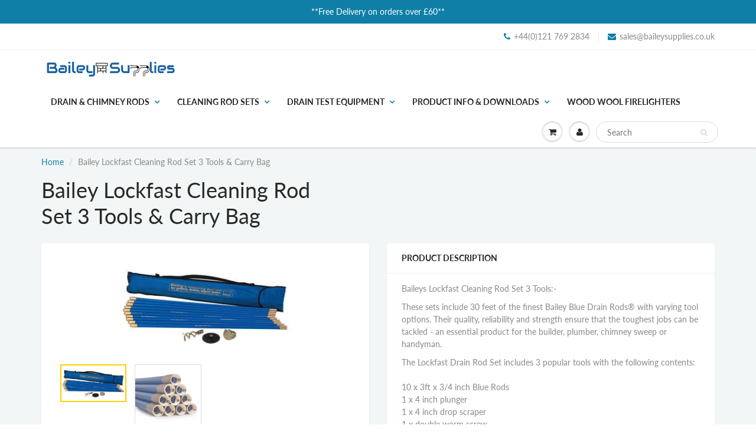

--- FILE ---
content_type: text/css
request_url: https://www.baileysupplies.co.uk/cdn/shop/t/6/assets/style.css?v=128357999645813585751754482050
body_size: 23510
content:
@font-face{font-family:Lato;font-weight:400;font-style:normal;src:url(//www.baileysupplies.co.uk/cdn/fonts/lato/lato_n4.c3b93d431f0091c8be23185e15c9d1fee1e971c5.woff2?h1=YmFpbGV5c3VwcGxpZXMuY28udWs&h2=Y29udmVuaWVudGRyYWluc29sdXRpb25zLmNvLnVr&h3=YmFpbGV5LXN1cHBsaWVzLmFjY291bnQubXlzaG9waWZ5LmNvbQ&hmac=a92a295ab984d5f44f5b709c66167d8bbfd2b7d83d160a88f2244711c3c68489) format("woff2"),url(//www.baileysupplies.co.uk/cdn/fonts/lato/lato_n4.d5c00c781efb195594fd2fd4ad04f7882949e327.woff?h1=YmFpbGV5c3VwcGxpZXMuY28udWs&h2=Y29udmVuaWVudGRyYWluc29sdXRpb25zLmNvLnVr&h3=YmFpbGV5LXN1cHBsaWVzLmFjY291bnQubXlzaG9waWZ5LmNvbQ&hmac=f8d91db20c4d6bde1729db2df76026451d1d11e5c82df366acf2486b43b02f8a) format("woff")}@font-face{font-family:Lato;font-weight:400;font-style:normal;src:url(//www.baileysupplies.co.uk/cdn/fonts/lato/lato_n4.c3b93d431f0091c8be23185e15c9d1fee1e971c5.woff2?h1=YmFpbGV5c3VwcGxpZXMuY28udWs&h2=Y29udmVuaWVudGRyYWluc29sdXRpb25zLmNvLnVr&h3=YmFpbGV5LXN1cHBsaWVzLmFjY291bnQubXlzaG9waWZ5LmNvbQ&hmac=a92a295ab984d5f44f5b709c66167d8bbfd2b7d83d160a88f2244711c3c68489) format("woff2"),url(//www.baileysupplies.co.uk/cdn/fonts/lato/lato_n4.d5c00c781efb195594fd2fd4ad04f7882949e327.woff?h1=YmFpbGV5c3VwcGxpZXMuY28udWs&h2=Y29udmVuaWVudGRyYWluc29sdXRpb25zLmNvLnVr&h3=YmFpbGV5LXN1cHBsaWVzLmFjY291bnQubXlzaG9waWZ5LmNvbQ&hmac=f8d91db20c4d6bde1729db2df76026451d1d11e5c82df366acf2486b43b02f8a) format("woff")}@font-face{font-family:Lato;font-weight:700;font-style:normal;src:url(//www.baileysupplies.co.uk/cdn/fonts/lato/lato_n7.900f219bc7337bc57a7a2151983f0a4a4d9d5dcf.woff2?h1=YmFpbGV5c3VwcGxpZXMuY28udWs&h2=Y29udmVuaWVudGRyYWluc29sdXRpb25zLmNvLnVr&h3=YmFpbGV5LXN1cHBsaWVzLmFjY291bnQubXlzaG9waWZ5LmNvbQ&hmac=f8e3a15a5285d3f50203627ed684875b9b605d4a865bd8a1b5fbf5ecf11f6d12) format("woff2"),url(//www.baileysupplies.co.uk/cdn/fonts/lato/lato_n7.a55c60751adcc35be7c4f8a0313f9698598612ee.woff?h1=YmFpbGV5c3VwcGxpZXMuY28udWs&h2=Y29udmVuaWVudGRyYWluc29sdXRpb25zLmNvLnVr&h3=YmFpbGV5LXN1cHBsaWVzLmFjY291bnQubXlzaG9waWZ5LmNvbQ&hmac=3ebe9ec5681f4225294eb93bdf04a065309029b4750341c402784b5e6f4c3c8f) format("woff")}@font-face{font-family:Lato;font-weight:400;font-style:italic;src:url(//www.baileysupplies.co.uk/cdn/fonts/lato/lato_i4.09c847adc47c2fefc3368f2e241a3712168bc4b6.woff2?h1=YmFpbGV5c3VwcGxpZXMuY28udWs&h2=Y29udmVuaWVudGRyYWluc29sdXRpb25zLmNvLnVr&h3=YmFpbGV5LXN1cHBsaWVzLmFjY291bnQubXlzaG9waWZ5LmNvbQ&hmac=a21e6b399f20ac7fdb5b9d13a0469be51ea858a42d84f8c413f0ce08a59c10cc) format("woff2"),url(//www.baileysupplies.co.uk/cdn/fonts/lato/lato_i4.3c7d9eb6c1b0a2bf62d892c3ee4582b016d0f30c.woff?h1=YmFpbGV5c3VwcGxpZXMuY28udWs&h2=Y29udmVuaWVudGRyYWluc29sdXRpb25zLmNvLnVr&h3=YmFpbGV5LXN1cHBsaWVzLmFjY291bnQubXlzaG9waWZ5LmNvbQ&hmac=7e9fd04d51413326d1e2a9fcfade3b7c51842d90be536524b6bbb15cd9ab7485) format("woff")}@font-face{font-family:Lato;font-weight:400;font-style:italic;src:url(//www.baileysupplies.co.uk/cdn/fonts/lato/lato_i4.09c847adc47c2fefc3368f2e241a3712168bc4b6.woff2?h1=YmFpbGV5c3VwcGxpZXMuY28udWs&h2=Y29udmVuaWVudGRyYWluc29sdXRpb25zLmNvLnVr&h3=YmFpbGV5LXN1cHBsaWVzLmFjY291bnQubXlzaG9waWZ5LmNvbQ&hmac=a21e6b399f20ac7fdb5b9d13a0469be51ea858a42d84f8c413f0ce08a59c10cc) format("woff2"),url(//www.baileysupplies.co.uk/cdn/fonts/lato/lato_i4.3c7d9eb6c1b0a2bf62d892c3ee4582b016d0f30c.woff?h1=YmFpbGV5c3VwcGxpZXMuY28udWs&h2=Y29udmVuaWVudGRyYWluc29sdXRpb25zLmNvLnVr&h3=YmFpbGV5LXN1cHBsaWVzLmFjY291bnQubXlzaG9waWZ5LmNvbQ&hmac=7e9fd04d51413326d1e2a9fcfade3b7c51842d90be536524b6bbb15cd9ab7485) format("woff")}@font-face{font-family:Lato;font-weight:700;font-style:normal;src:url(//www.baileysupplies.co.uk/cdn/fonts/lato/lato_n7.900f219bc7337bc57a7a2151983f0a4a4d9d5dcf.woff2?h1=YmFpbGV5c3VwcGxpZXMuY28udWs&h2=Y29udmVuaWVudGRyYWluc29sdXRpb25zLmNvLnVr&h3=YmFpbGV5LXN1cHBsaWVzLmFjY291bnQubXlzaG9waWZ5LmNvbQ&hmac=f8e3a15a5285d3f50203627ed684875b9b605d4a865bd8a1b5fbf5ecf11f6d12) format("woff2"),url(//www.baileysupplies.co.uk/cdn/fonts/lato/lato_n7.a55c60751adcc35be7c4f8a0313f9698598612ee.woff?h1=YmFpbGV5c3VwcGxpZXMuY28udWs&h2=Y29udmVuaWVudGRyYWluc29sdXRpb25zLmNvLnVr&h3=YmFpbGV5LXN1cHBsaWVzLmFjY291bnQubXlzaG9waWZ5LmNvbQ&hmac=3ebe9ec5681f4225294eb93bdf04a065309029b4750341c402784b5e6f4c3c8f) format("woff")}@font-face{font-family:Lato;font-weight:400;font-style:italic;src:url(//www.baileysupplies.co.uk/cdn/fonts/lato/lato_i4.09c847adc47c2fefc3368f2e241a3712168bc4b6.woff2?h1=YmFpbGV5c3VwcGxpZXMuY28udWs&h2=Y29udmVuaWVudGRyYWluc29sdXRpb25zLmNvLnVr&h3=YmFpbGV5LXN1cHBsaWVzLmFjY291bnQubXlzaG9waWZ5LmNvbQ&hmac=a21e6b399f20ac7fdb5b9d13a0469be51ea858a42d84f8c413f0ce08a59c10cc) format("woff2"),url(//www.baileysupplies.co.uk/cdn/fonts/lato/lato_i4.3c7d9eb6c1b0a2bf62d892c3ee4582b016d0f30c.woff?h1=YmFpbGV5c3VwcGxpZXMuY28udWs&h2=Y29udmVuaWVudGRyYWluc29sdXRpb25zLmNvLnVr&h3=YmFpbGV5LXN1cHBsaWVzLmFjY291bnQubXlzaG9waWZ5LmNvbQ&hmac=7e9fd04d51413326d1e2a9fcfade3b7c51842d90be536524b6bbb15cd9ab7485) format("woff")}@font-face{font-family:Lato;font-weight:700;font-style:italic;src:url(//www.baileysupplies.co.uk/cdn/fonts/lato/lato_i7.16ba75868b37083a879b8dd9f2be44e067dfbf92.woff2?h1=YmFpbGV5c3VwcGxpZXMuY28udWs&h2=Y29udmVuaWVudGRyYWluc29sdXRpb25zLmNvLnVr&h3=YmFpbGV5LXN1cHBsaWVzLmFjY291bnQubXlzaG9waWZ5LmNvbQ&hmac=0f4d0d3d8d5d3aec2f3e8cc11aa49ef093a5a52d2f253aa1d28f5b854ef6526f) format("woff2"),url(//www.baileysupplies.co.uk/cdn/fonts/lato/lato_i7.4c07c2b3b7e64ab516aa2f2081d2bb0366b9dce8.woff?h1=YmFpbGV5c3VwcGxpZXMuY28udWs&h2=Y29udmVuaWVudGRyYWluc29sdXRpb25zLmNvLnVr&h3=YmFpbGV5LXN1cHBsaWVzLmFjY291bnQubXlzaG9waWZ5LmNvbQ&hmac=04a3368baf266e0eb15d38f52cd908847a607122d10750bf1bef4533c846a990) format("woff")}*{margin:0;padding:0}*,*:before,*:after{box-sizing:border-box;-webkit-box-sizing:border-box;-moz-box-sizing:border-box}html{overflow-y:auto}body{margin:0;padding:0;color:#898989}body,input,textarea,button,select{font-family:Lato,sans-serif;font-style:normal;font-weight:400}:focus{outline:none}ul,li{list-style:none;font-size:14px}a{text-decoration:none;color:#107fa8}a:hover{color:#136f99;text-decoration:none!important}p{margin:0;padding:0;font-size:14px}.np{padding:0}.pr45{padding-right:45px}.m15{margin:15px}.mt10{margin-top:10px}.mt15{margin-top:15px}.mb15{margin-bottom:15px}.mt20{margin-top:20px}.mb20{margin-bottom:20px}.mt30{margin-top:30px}.mb30{margin-bottom:30px!important}.pl10{padding-left:10px}.shopify-section:first-child .mt-30{margin-top:-30px!important}@media (min-width: 769px){.mb20d{margin-bottom:20px}}.no-transition{-webkit-transition:height 0s;-moz-transition:height 0s;-ms-transition:height 0s;-o-transition:height 0s;transition:height 0s}img.zoomImg{background:#fff}.visually-hidden{position:absolute;overflow:hidden;clip:rect(0 0 0 0);height:1px;width:1px;margin:-1px;padding:0;border:0}h1,h2,h3,h4,h5,h6{color:#282727;margin:0 0 13px;font-family:Lato,sans-serif;font-style:normal;font-weight:400}h1{font-size:34px;line-height:normal;margin:0;padding:0}h2{font-size:28px;line-height:normal;margin:0;padding:0}h3{font-size:22px;line-height:normal;margin:0;padding:0;font-weight:700}h4{font-size:18px;line-height:normal;margin:0;padding:0;font-weight:700}h5{font-size:14px;line-height:16px;margin:0;padding:0;text-transform:uppercase;font-weight:900}.promo-bar{width:100%;text-align:center;background:#107fa8;padding:10px 0;color:#fff}.promo-bar a{color:#fff!important;border-bottom:1px dashed #ffffff}.promo-bar a:hover{color:#136f99!important;border-bottom:1px dashed #136f99}#header{-moz-transition:all .3s;-webkit-transition:all .3s;-o-transition:all .3s}#header .header_top{padding:12px 0;background:#fff}#header .top_menu{float:left}#header .top_menu ul{margin:0;padding:0;display:block}#header .top_menu ul li{margin:0;padding:0 15px;display:block;float:left;border-left:1px solid #ecefef}#header .top_menu ul li:first-child{padding-left:0;border-left:none}#header .top_menu ul li:last-child{padding-right:0}#header .top_menu ul li a{margin:0;padding:0;display:block;color:#898989;font-weight:400}#header .top_menu ul li a:hover{color:#136f99}#header .hed_right{float:right}#header .hed_right ul{margin:0;padding:0}#header .hed_right ul li{margin:0;padding:0 15px;display:block;float:left;border-left:1px solid #ecefef;font-weight:400}#header .hed_right ul li:first-child{padding-left:0;border-left:none}#header .hed_right ul li:last-child{padding-right:0}#header .hed_right ul li a{margin:0;padding:0;display:block;color:#898989}#header .hed_right ul li a:hover{color:#136f99}#header .hed_right ul li span{color:#107fa8;margin-right:6px}#header span.header-top-text{color:#898989!important}#header span.header-top-text p{display:inline-block;color:#898989!important}#header span.header-top-text a,#header span.header-top-text p a{color:#107fa8!important;display:inline!important}#header span.header-top-text a:hover,#header span.header-top-text p a:hover{color:#136f99!important}#header .header_bot{border-top:1px solid #ecefef;background:#fff;position:relative;-webkit-box-shadow:0 2px 2px rgba(11,25,28,.12);-moz-box-shadow:0 2px 2px rgba(11,25,28,.12);box-shadow:0 2px 2px #0b191c1f}#header .header_bot .container{position:relative}#header .navbar-brand{font-size:26px;padding:0 15px 0 0}#header a.navbar-brand,#header a.text-logo{color:#282727}#header a.navbar-brand:hover,#header a:hover.text-logo{color:#136f99}#header a.text-logo{padding:20px 20px 20px 0}#header .navbar-toggle{padding:0;margin-right:0!important}#header .navbar-brand img{padding:10px 0}#header #nav .navbar{margin:0}#header #nav .navbar-toggle .icon-bar{background:#333}#header .navbar{position:relative}#header .navbar .navbar-header{position:relative;z-index:1}#header #nav .wsmenu>ul>li>a{color:#282727}#header #nav .wsmenu>ul>li>a:hover{color:#107fa8}.wsmenu li h5 a{color:#282727;font-size:16px}.wsmenu li h5:hover a{color:#107fa8;display:inline-block}.wsmenu-list>li>a,.megamenu,.wsmenu{background:#fff}.wsmenu>ul>li>a{color:#107fa8;font-weight:900;text-transform:uppercase;font-size:14px}.wsmenu>ul>li:hover>a,.mega_menu .megamenu li>a:hover,.mega_menu .wsmenu-submenu li>a:hover{color:#136f99}.wsmenu-list li>.wsmenu-submenu,.wsmenu-list li>.megamenu,.wsmenu .wsmenu-list{background:#fff;border-color:#fff}.mega_menu .megamenu li>a,.mega_menu .wsmenu-submenu li>a{font-size:13px!important}.wsmenu-submenu li a{font-size:13px;background:#fff!important}.mega_menu .megamenu li>a,.mega_menu .wsmenu-submenu li>a{color:#107fa8}@media (max-width:768px){#header .header_bot,.wsmenu-list>li>a,.megamenu,.wsmenu,.wsmenu-submenu li a{background:#fff}.wsmenu-list li>.wsmenu-submenu,.wsmenu-list li>.megamenu,.wsmenu .wsmenu-list{background:#fff;border-color:#fff}}@media (min-width: 768px){.megamenu ul li ul li{margin-left:-15px}}@media (max-width: 768px){.wsmenu li h5 a{font-size:14px}}@media (min-width: 769px) and (max-width: 950px){.wsmenu-list>li>a{font-size:12px!important;padding-left:7px;padding-right:7px}.wsmenu-list li a .arrow:after{margin-left:5px;font-size:12px}}.arrow,.wsmenu-click i,.wsmenu-click02 i,.left-arrow{color:#107fa8}.wsmenu-click02 i{margin-top:10px;margin-right:9px}@media (max-width: 768px){.navbar .wsmenu-submenu>li>a{color:#107fa8;font-weight:400;font-size:14px!important}.navbar .wsmenu-submenu>li:hover>a{color:#136f99}}.wsmenu-submenu .fa{margin-right:20px}.sticky{position:fixed!important;top:0;width:100%;border-top:0;z-index:103}.sticky{-webkit-animation:fadein .2s;-moz-animation:fadein .2s;-ms-animation:fadein .2s;-o-animation:fadein .2s;animation:fadein .2s}.navbar-right .dropdown-grid .dropdown-toggle{z-index:1}@keyframes fadein{0%{opacity:.5}to{opacity:1}}@-moz-keyframes fadein{0%{opacity:.5}to{opacity:1}}@-webkit-keyframes fadein{0%{opacity:.5}to{opacity:1}}@-ms-keyframes fadein{0%{opacity:.5}to{opacity:1}}@-o-keyframes fadein{0%{opacity:.5}to{opacity:1}}.navbar .navbar-nav>li.dropdown-grid.open>.dropdown-grid-wrapper>.dropdown-menu{display:block;right:auto;direction:ltr}.navbar .navbar-nav.navbar-left>li.dropdown-grid>.dropdown-grid-wrapper.dropdown-menu-right,.navbar .navbar-nav.navbar-right>li.dropdown-grid>.dropdown-grid-wrapper{direction:rtl;float:right}.navbar .navbar-nav>li:not(.dropdown-onhover):not(.dropdown-short)[class*=dropdown-]{position:static}.hidden-mu{display:none}.fixed-search{max-width:220px;margin:0 auto!important}#header .fixed-search .search_menu .search_box .txtbox{height:36px}#header .fixed-search .search_menu .search_box button{top:3px}#header #nav .navbar-nav>li>.fixed-search{padding-left:8px;padding-right:8px}.fixed-search{padding-top:12px;padding-bottom:12px}#header .navbar-toggle.mobile-cart-button{margin-right:0;margin-left:.5em;padding:9px 0 8px;color:#333}#header .navbar-toggle.mobile-cart-button .icons{margin:0;padding:0;display:block;background-color:#fff;width:30px;height:30px;position:relative;text-align:center;line-height:30px;border-radius:50%;box-shadow:0 1px #c9cbcb,inset 0 1px #fff;-moz-transition:color .3s;-webkit-transition:color .3s;-o-transition:color .3s;transition:color .3s}#header .navbar-toggle.mobile-cart-button .icons:before{content:"";display:block;position:absolute;top:-3px;left:-3px;bottom:-3px;right:-3px;z-index:-1;border-radius:50%;background-color:#edefef;-webkit-box-shadow:0 1px #fff,inset 0 1px #c9cbcb;-moz-box-shadow:0 1px #fff,inset 0 1px #c9cbcb;box-shadow:0 1px #fff,inset 0 1px #c9cbcb}#header #nav .caret{color:#107fa8}#header #nav .navbar-nav>li>a{color:#282727;display:block;font-size:14px;line-height:32px;text-shadow:none;font-weight:900;text-transform:uppercase;background:transparent}#header #nav .navbar-nav>li>a:hover{background:transparent;border:none;color:#136f99}#main_navbar li:hover>a{background:none;border:none}#header #nav .navbar:not(.no-border) .navbar-nav>li.dropdown-grid>.dropdown-grid-wrapper>.dropdown-menu,#header #nav .navbar:not(.no-border) .navbar-nav>li[class*=dropdown]>.dropdown-menu{border-top:1px solid #ecefef}#header #nav .navbar:not(.no-border) .navbar-nav>li.dropdown-full>.dropdown-menu{margin-left:0;margin-right:0}#header #nav .navbar h5{padding-top:0;padding-bottom:5px;margin-bottom:10px}#header #nav .navbar .dropdown-menu h5{color:#282727}#header #nav .navbar .dropdown-menu li>a{padding:5px 15px 5px 0;color:#107fa8}#header #nav .navbar .dropdown-menu li>a:hover{color:#136f99}#header #nav ul.navbar-right li>a{padding-left:8px;padding-right:8px}#header #nav .navbar .navbar-nav{margin-top:0}#header #nav .navbar-brand{display:table}#header #nav .navbar .navbar-nav>li>a.dropdown-toggle>span.icons>i,#header #nav .navbar .navbar-nav>li>a.dropdown-toggle>div.cart-icon>i,#header #nav .navbar-header a>span.icons>i,#header #nav .navbar .navbar-header>a>div.cart-icon>i{line-height:30px;height:30px;width:30px}#header #nav .navbar .navbar-nav>li>a.dropdown-toggle>span.icons,#header #nav .navbar .navbar-nav>li>a.dropdown-toggle>div.cart-icon,#header #nav .navbar-header a>span.icons,#header #nav .navbar .navbar-header>a>div.cart-icon{margin:0;padding:0;display:block;background-color:#fff;width:30px;height:30px;position:relative;text-align:center;line-height:30px;border-radius:50%;box-shadow:0 1px #c9cbcb,inset 0 1px #fff;-moz-transition:color .3s;-webkit-transition:color .3s;-o-transition:color .3s;transition:color .3s}#header #nav .navbar .navbar-nav>li>a.dropdown-toggle>span.icons:before,#header #nav .navbar .navbar-nav>li>a.dropdown-toggle>div.cart-icon:before,#header #nav .navbar-header a>span.icons:before,#header #nav .navbar .navbar-header>a>div.cart-icon:before{content:"";display:block;position:absolute;top:-3px;left:-3px;bottom:-3px;right:-3px;z-index:-1;border-radius:50%;background-color:#edefef;-webkit-box-shadow:0 1px #fff,inset 0 1px #c9cbcb;-moz-box-shadow:0 1px #fff,inset 0 1px #c9cbcb;box-shadow:0 1px #fff,inset 0 1px #c9cbcb}.navbar-header a.navbar-cart{color:#282727}.navbar-header a:hover.navbar-cart{color:#107fa8}.cart-icon .count{font-size:10px;font-family:sans-serif;position:absolute;min-width:1.8em;height:1.8em;line-height:1.8em;color:#fff;text-align:center;border-radius:50%;right:-5px;top:-10px;z-index:1;background:#107fa8}#header #nav .nav .open>a,.nav .open>a:focus,.nav .open>a:hover{background:transparent!important;border:none}html #header .right_menu{z-index:33}#header .right_menu{padding:0;margin:0 15px 0 0;position:absolute;top:17px;right:0}#header .right_menu>ul{margin:0;padding:0;display:block}#header .right_menu>ul>li{margin:0 5px;padding:0;display:block;float:left}#header .right_menu>ul>li:last-child{margin-right:0}#header .right_menu>ul>li:first-child{margin-left:0}#header .right_menu>ul>li:first-child a span{font-size:15px}#header .right_menu>ul>li>a{padding:0;display:block;background-color:#fff;margin:0 0 0 10px;width:30px;height:30px;position:relative;line-height:30px;border-radius:50%;box-shadow:0 1px #c9cbcb,inset 0 1px #fff;text-align:center}#header .right_menu ul li,#header .right_menu>ul>li>a span,.social ul li a{-moz-transition:all .3s;-webkit-transition:all .3s;-o-transition:all .3s}#header .right_menu>ul>li>a :after{content:"";display:block;position:absolute;top:-3px;left:-3px;bottom:-3px;right:-3px;z-index:-1;border-radius:50%;background-color:#ecefef;-webkit-box-shadow:0 1px #fff,inset 0 1px #c9cbcb;-moz-box-shadow:0 1px #fff,inset 0 1px #c9cbcb;box-shadow:0 1px #fff,inset 0 1px #c9cbcb}#header .right_menu>ul>li>a span{font-size:15px;line-height:30px;color:#282727}#header .right_menu>ul>li>a span:hover{color:#107fa8}#header .menu_c{margin:0;padding:0;z-index:99;max-height:500px;overflow-y:scroll}#header .acc_menu,#header .search_menu{overflow-y:hidden}#header .menu_c .menu_title{padding:15px 25px;border-bottom:1px solid #efefef}#header .menu_c h4{font-size:20px;line-height:24px;color:#282727;font-weight:700;margin:0;padding:0}#header .menu_c .login_frm p{margin-top:20px}#header .cart_menu .cart_row{display:table;margin:0;padding:0;width:100%}#header .cart_menu .cart_row div.empty-cart{padding:20px 0;text-align:center}#header .cart_menu ul{display:table-row}#header .cart_menu ul li{border-bottom:1px solid #efefef;display:table-cell;vertical-align:middle;overflow:hidden;margin:0;padding:15px 0;float:none}#header .cart_menu ul li .pro_img{width:80px;height:auto;padding:4px;border:1px solid #efefef}#header .cart_menu ul li .pro_img img{display:block;width:100%;height:100%;background:#dcdcdc}#header .cart_menu ul li .price{font-size:14px;color:#282727;font-weight:900;margin:0;padding:0;line-height:20px;float:left}#header .cart_menu ul li .del_btn{width:30px;height:30px;display:block;float:right;background:url(delete_icon.png) no-repeat center center;cursor:pointer}#header .cart_menu ul li:nth-child(1){width:22%;padding-left:25px}#header .cart_menu ul li:nth-child(2){width:52%}#header .cart_menu ul li:nth-child(3){width:26%;padding-right:25px}#header .cart_menu .checkout_row{padding:25px}#header .cart_menu .checkout_row p{font-size:14px;line-height:40px;color:#898989;font-weight:400;margin:0;padding:0;float:left}#header .cart_menu .checkout_row p .fa-clock-o{color:#fb5700;line-height:30px;font-size:16px;margin-right:9px}#header .cart_menu .checkout_row .btn_c{margin:0;float:right}#header .cart_menu .checkout_row .checkout_btn{width:121px;height:40px;margin-right:10px;font-size:14px;line-height:40px;color:#fff;display:block;float:right;font-weight:700;background:#fbcf00;border-radius:18px;border:none;text-align:center;cursor:pointer;position:relative;-moz-transition:all .5s;-webkit-transition:all .5s;-o-transition:all .5s}#header .cart_menu .checkout_row .checkout_btn:hover,#header .cart_menu .checkout_row .checkout_btn:active{background-color:#136f99;text-decoration:none;color:#fff}#header .acc_menu h4{float:left}#header .acc_menu .login_frm{padding:0 25px}#header .acc_menu a.sign_up{margin:0;font-size:14px;line-height:24px;color:#107fa8;display:block;font-weight:900;float:right}#header .acc_menu a.sign_up:hover{color:#136f99}#header .acc_menu .txtbox{margin:20px 0 0;padding:0 15px 0 18px;width:100%;height:30px;display:block;border:1px solid #d7dbdb;border-radius:15px;font-size:14px;color:#898989;font-weight:400}#header .acc_menu .remember{font-size:14px;line-height:18px;color:#898989;margin:0;padding:0}#header .acc_menu .remember .btn_c{margin-left:auto;margin-right:auto}#header .acc_menu .signin_btn{margin:18px 0;width:100%;height:35px;line-height:35px}#header .acc_menu .forgot{padding:10px 25px;border-top:1px solid #efefef}#header .acc_menu .forgot span{font-size:14px;line-height:16px;color:#898989;margin:0;padding:0;display:block;float:left}#header .acc_menu .forgot a{font-size:14px;line-height:16px;color:#107fa8;padding:0 7px;margin:0;display:block;float:left}#header .acc_menu .forgot a.name{border-left:1px solid #ccc}#header .search_menu .search_box{position:relative}#header .search_menu .search_box .txtbox{width:100%;height:35px;border-radius:18px;font-size:14px;color:#898989;padding:0 35px 0 18px;border:1px solid #d7dbdb}#header .search_menu .search_box button{position:absolute;right:18px;top:2px;padding:0}#header .search_menu .search_box button span{font-size:12px;color:#d7dbdb;line-height:30px}.banner{padding:190px 0;background:#dcdcdc}.banner .banner{width:920px;height:420px;text-align:center;margin:0 auto;padding:90px 0 0;background:#f5f5f5}.banner h2{line-height:38px;font-weight:400;margin:0 0 30px;padding:0;text-transform:uppercase}.banner h4{line-height:27px;margin:28px 0 0}.banner h4 p{line-height:27px;margin:28px 0 0;font-weight:400}.banner h5 p{line-height:27px;margin:0;padding:0;font-weight:400;text-transform:none}.banner p{line-height:27px;margin:0;padding:0;font-weight:400}.banner .line_1{width:200px;height:2px;margin:0 auto}.btn_c{height:40px;font-size:14px;line-height:40px;color:#fff;display:block;margin:30px auto 0;padding:0 20px;font-weight:700;max-width:250px;background:#107fa8;border-radius:18px;border:none;text-align:center;cursor:pointer;position:relative;-moz-transition:all .3s;-webkit-transition:all .3s;-o-transition:all .3s}.btn_c:hover{background-color:#136f99;text-decoration:none;color:#fff;-moz-transition:all .3s;-webkit-transition:all .3s;-o-transition:all .3s}.btn_c:active{background-color:#107fa8;text-decoration:none;color:#fff}.banner_nav{padding-top:10px}.banner_nav .banner_nav_left{float:left;padding:3px 0}.banner_nav a{padding:0;display:block;background-color:#fff;float:left;margin:0 0 0 10px;width:30px;height:30px;position:relative;line-height:30px;border-radius:50%;box-shadow:0 1px #c9cbcb,inset 0 1px #fff;text-align:center}.banner_nav a:before{content:"";display:block;position:absolute;top:-3px;left:-3px;bottom:-3px;right:-3px;z-index:-1;border-radius:50%;background-color:#edefef;-webkit-box-shadow:0 1px #fff,inset 0 1px #c9cbcb;-moz-box-shadow:0 1px #fff,inset 0 1px #c9cbcb;box-shadow:0 1px #fff,inset 0 1px #c9cbcb}.banner_nav a.prev .fa-chevron-left{line-height:30px;font-size:14px;color:#282727}.banner_nav a:hover.prev .fa-chevron-left{color:#107fa8}.banner_nav a.next .fa-chevron-right{line-height:30px;font-size:14px;color:#282727;margin-left:2px}.banner_nav a:hover.next .fa-chevron-right{color:#107fa8}.banner_nav ul{margin:0;padding:6px 0;float:left;display:block}.banner_nav ul li{margin:0 5px;padding:0;float:left;display:block}.banner_nav ul li a{width:15px;height:15px;display:block}.banner_nav ul li.active a,.banner_nav ul li a:hover{background-color:#107fa8}.home-slider ul.slides{margin-bottom:0}.home-slider .flex-control-nav{float:left;max-width:80%}.home-slider .left.flex-caption{left:0!important;margin-left:0!important}.home-slider .left .banner .line_1{margin-left:0}.home-slider .left .banner{text-align:left!important}.home-slider .right.flex-caption{right:0!important;left:auto!important;max-width:none;margin-right:0!important}.home-slider .right .banner .line_1{margin-right:0}.home-slider .right .banner{text-align:right!important;padding-right:20px}.home-slider .banner{width:100%;position:absolute;top:50%;transform:translateY(-50%);-webkit-animation:slideIn;-moz-animation:slideIn;-o-animation:slideIn;animation:slideIn;-webkit-animation-duration:2s;-moz-animation-duration:2s;-o-animation-duration:2s;animation-duration:2s}.home-slider .banner_overlay{margin:0 auto;display:inline-block;padding:25px 4.5%}.home-slider .flex-caption .banner{padding:0 30px}.home-slider .flex-caption{width:100%;height:100%}@media screen and (max-width: 768px){.home-slider .right .banner{text-align:right!important}.home-slider .left .banner{text-align:left!important}}@media screen and (max-width: 420px){.home-slider .banner_overlay{padding:5px}}@media screen and (max-width: 500px){.home-slider .flex-caption .banner{padding:0}}.image-slide-link{display:block}#content{background-color:#f3f6f6;padding:30px 0 50px}#content .box{position:relative;border:5px solid #fff;border-radius:5px}.red5{border-radius:5px}#content .hg_510{height:510px}#content .hg_310{height:310px}.fa-arrow-circle-right{color:#107fa8!important;font-size:14px;margin-left:6px;line-height:27px}.fa-arrow-circle-right:hover{text-decoration:none}#content .h_row_content:first-child{margin-top:0;padding-top:0}#content .h_row_1 .promo-overlay,#content .h_row_2 .promo-overlay{background:#f5f5f5cc;padding:20px 5px}#content .h_row_1 a.div-link .box,#content .h_row_2 a.div-link .box{border-color:#fff}#content .h_row_1{margin:30px 0}#content .h_row_2{margin-bottom:30px}.ideas-hover figure{display:block}#content .h_row_1 p{line-height:27px;color:#000!important}#content .h_row_1 a.div-link,#content .h_row_2 a.div-link{color:#000!important}#content .h_row_1 h2,#content .h_row_1 h2 p{padding-bottom:10px;font-size:30px;line-height:34px}#content .h_row_1 .box_1 .box_inn,#content .h_row_1 .box_2 .box_inn,#content .h_row_1 .box_3 .box_inn{position:absolute;left:40px;right:40px;text-align:center;z-index:3}#content .h_row_1 .box_1 h2,#content .h_row_1 .box_2 h2,#content .h_row_1 .box_3 h2,#content .h_row_1 .box_1 p,#content .h_row_1 .box_2 p,#content .h_row_1 .box_3 p{text-align:center}#content .h_row_2 .box_1 p,#content .h_row_2 .box_2 p,#content .h_row_2 .box_3 p{line-height:21px;font-size:14px}#content .h_row_2 .box_1 .box_inn,#content .h_row_2 .box_2 .box_inn,#content .h_row_2 .box_3 .box_inn{position:absolute;padding:0;z-index:3;left:10px;right:10px;text-align:center}#content .h_row_2 .box_1 h5,#content .h_row_2 .box_2 h5,#content .h_row_2 .box_3 h5{padding-bottom:15px}#content .h_row_2 p{color:#000!important;line-height:24px}#content .h_row_3{padding:30px 0 0;text-align:center}#content .h_row_3 h2,#content .h_row_4 h3{color:#282827}#content .h_row_3 .btn_c{z-index:9;background:#107fa8;color:#fff}#content .h_row_3 .btn_c:hover{background:#136f99}#content .h_row_3 p{line-height:30px;padding:40px 0 0;font-size:18px;color:#898989}#content .h_row_3 .thumb{text-align:center;margin-top:30px}#content .h_row_3 .thumb img{max-width:100%;height:auto;vertical-align:top}#content .h_row_4{margin-top:30px;overflow:hidden}#content .h_row_4 h3{line-height:30px;float:left}#content .h_row_4 p{color:#898989}#content .h_row_4 a{color:#107fa8}#content .h_row_4 a:hover{color:#136f99}#content .main_box:hover .box_1 a.more_btn,#content .main_box:hover .box_1 a.cart_btn_1{color:#fff}#content .h_row_4 .cont{float:right}#content .h_row_4 a.flex-next,#content .h_row_4 a.flex-prev{padding:0;display:block;background-color:#fff;float:left;margin:0 0 0 10px;width:30px;height:30px;position:relative;line-height:30px;border-radius:50%;box-shadow:0 1px #c9cbcb,inset 0 1px #fff;text-align:center}#content .main_box{border:5px solid #fff;border-radius:5px;box-shadow:0 2px 2px #0b191c1a}#content .main_box .box_1{width:100%;background:#fff;position:relative;overflow:hidden;text-align:center}#content .collection-list .main_box .box_1{background:#fff}#content .main_box .box_1 .list-image{padding:30px 0;margin:0 auto;height:260px;display:flex;align-items:center;justify-content:center;height:100%}#content .main_box .box_1 .list-image img{padding:0!important;width:100%}#content .main_box .box_1 .list-image>a{width:100%;height:100%;position:relative}#content .collection-list.search-result-list-view .main_box .box_1 .list-image{height:200px}#content .main_box .box_1 .on-sale,#content .main_box .box_1 .sold-out{color:#fff;border-radius:5px;display:block;font-size:13px;padding:1px 4px;position:absolute;right:0;text-align:center;text-transform:uppercase;top:0;min-width:55px;width:auto;z-index:3}#content .main_box .box_1 .on-sale{height:35px;line-height:35px;background-color:#107fa8;color:#fff}#content .main_box .box_1 .sold-out{height:35px;min-width:75px;width:auto;line-height:35px;background-color:#666;color:#fff}#content .main_box .box_1 img{width:auto;max-width:100%;height:auto;max-height:250px;margin:0 auto}#content .main_box .desc{padding:15px 10px;background:#fff}#content .main_box .desc h5{min-height:40px}#content .main_box .desc h5 a{color:#107fa8}#content .main_box .desc h5 a:hover{color:#136f99}#content .main_box .desc p{font-size:14px;color:#898989;padding:7px 0 14px}#content .main_box .desc .price,#content .main_box .box_1 .product-details .price,.mfp-content span.money{font-size:16px;line-height:20px;color:#282827;font-weight:700}#content .main_box .desc .price span.compare-price,#content .main_box .box_1 .product-details span.compare-price{color:#ccc;text-decoration:line-through;margin-left:5px;font-size:14px;font-weight:400;display:inline-block}#content .main_box .box_1 .product-image{position:relative}#content .main_box .box_1 .overlay{position:absolute;top:0;left:0;right:0;bottom:0;background:#0332441a;opacity:0;-moz-transition:all .5s;-webkit-transition:all .5s;-o-transition:all .5s}#content .main_box .box_1 a.cart_btn_1,#content .main_box .box_1 input.cart_btn_1,#content .main_box .box_1 a.more_btn{margin:0 auto;width:80%;top:-40px;max-width:200px;left:50%;transform:translate(-50%);-moz-transition:all .3s;-webkit-transition:all .3s;-o-transition:all .3s}#content .main_box .box_1 a.info_btn{width:80%;max-width:200px;height:40px;font-size:14px;line-height:40px;color:#fff;display:block;margin:0 auto;font-weight:700;background:#fbcf00;border-radius:18px;border:none;text-align:center;cursor:pointer;position:relative}#content .submit-form a.info_btn,#content .cart_c .cart_btn a.info_btn,#content .submit-form input.info_btn,#content .frm .frm_bot input.info_btn,.cart_menu a.info_btn{width:auto;height:40px;font-size:14px;line-height:40px;color:#fff;display:inline-block;padding:0 20px;margin:0 0 0 10px;font-weight:700;background:#fbcf00;text-decoration:none;border-radius:18px;border:none;text-align:center;cursor:pointer;position:relative;-moz-transition:all .3s;-webkit-transition:all .3s;-o-transition:all .3s}#content .submit-form input.info_btn{margin-top:20px}#content .main_box .box_1 a.info_btn:hover,#content .submit-form input.info_btn:hover,#content .frm .frm_bot input.info_btn:hover,.cart_menu a.info_btn:hover{background:#136f99;-moz-transition:all .3s;-webkit-transition:all .3s;-o-transition:all .3s}#content .calculate .btn_c{margin:10px auto}#content .cart_c .cart_btn a.info_btn{margin:0;float:left}#content .cart_c .additional-checkout{clear:both;float:right;margin-top:30px}@media (min-width: 501px){.additional-checkout .amazon-payments-pay-button{margin:0 0 0 10px!important}}#content .collection-list .main_box .box_1 a.info_btn{width:auto;max-width:200px;margin-top:15px}#content .main_box:hover .overlay{opacity:1}#content .main_box.quick-view-overlay:hover a.cart_btn_1,#content .main_box.quick-view-overlay:hover input.cart_btn_1,#content .main_box.quick-view-overlay:hover .box_1 a.more_btn{top:50%;transform:translate(-50%,-50%)}#content .main_box:hover .box_1 a.more_btn{margin:95px auto 10px}#content a.info_btn,#content .main_box .box_1 a.cart_btn_1,#content .main_box .box_1 input.cart_btn_1,#content .main_box .box_1 a.more_btn{-moz-transition:all .3s;-webkit-transition:all .3s;-o-transition:all .3s}#content a.info_btn:hover,#content .submit-form a.info_btn:hover,#content .cart_btn a.info_btn:hover{background:#136f99;-moz-transition:all .3s;-webkit-transition:all .3s;-o-transition:all .3s;text-decoration:none}#content .main_box .box_1 img{-moz-transition:all .3s;-webkit-transition:all .3s;-o-transition:all .3s}#content .main_box .box_1 .product-details{margin:30px 0;border-left:1px solid #efefef;padding-left:30px}#content .main_box .box_1 .product-details p{color:#898989;font-size:14px;line-height:16px;padding:7px 0 14px}#content .main_box .box_1 .product-details .btn_c{display:inline-block;margin-right:10px}#content .product_c .main_box{-moz-transition:all .5s;-webkit-transition:all .5s;-o-transition:all .5s;background:#fff;margin:0 15px}#content .product_c .featured-products .main_box{margin:0 15px}#content .product_c .collection-list .main_box{margin:0 15px 30px}#content .h_row_4 .carosel{padding-top:30px}#content .search_result .main_box{margin-bottom:30px}#content .search_result .main_box .box_1 a.info_btn{width:auto}#content .search_result .main_box .box_1{background:#fff}.owl-theme .owl-nav{position:absolute;right:-24px;text-align:right;top:-60px;width:105px}.owl-theme .owl-nav [class*=owl-]{width:25px;background:#107fa8;float:left;color:#fff;border:none}.owl-theme .owl-nav [class*=owl-]:hover,.owl-theme .owl-dots .owl-dot.active span,.owl-theme .owl-dots .owl-dot:hover span{background:#136f99}.owl-theme .owl-nav .disabled{opacity:0}#content .h_row_5{margin-top:30px;overflow:hidden}#content .h_row_5 h3{line-height:30px;float:left}#content .h_row_5 .instafeed{list-style:none;padding:0;margin:30px 0 0 -25px}#content .h_row_5 .instafeed img,#content .h_row_5 .instafeed video{max-width:100%;height:auto;margin-bottom:25px}.instafeed>.clear:nth-child(4n+1):before{content:"";display:table;clear:both}#content .home_recentpost .blog_blk .read-more a{margin:10px auto 20px;max-width:180px}#content .home_recentpost h2 a{color:#282727}#content .home_recentpost h2 a:hover{text-decoration:none;color:#136f99}#content .videoWrapper{position:relative;padding-bottom:54.1%;padding-top:2.2%;height:0}#content .home-cta-bg{padding:0;background-repeat:no-repeat;background-position:50% 50%;-webkit-background-size:cover;-moz-background-size:cover;-o-background-size:cover;background-attachment:fixed;color:#9a9a9a;font-size:18px}#content .home-newsletter-bg{padding:0;background-repeat:no-repeat;background-position:50% 50%;-webkit-background-size:cover;-moz-background-size:cover;-o-background-size:cover;background-attachment:fixed;color:#fff;font-size:18px}.cta-overlay{padding:40px 0}.remove_item_button{color:#000;opacity:.4;font-size:11px;padding-top:10px;display:block;text-transform:uppercase}#content .home_collection .main_box .box_1 svg,#content .featured-products .main_box .box_1 svg{display:inline-block;max-width:100%;max-height:100%;position:relative;top:50%;-moz-transform:translateY(-50%);-webkit-transform:translateY(-50%);transform:translateY(-50%);width:auto;height:auto;margin:0 auto;vertical-align:middle}#content .home_collection .main_box:hover .box_1 svg,#content .featured-products .main_box:hover .box_1 svg{-moz-transform:translateY(-50%) scale(1.2);-webkit-transform:translateY(-50%) scale(1.2);transform:translateY(-50%) scale(1.2)}#content .h_row_5 .intagram-placeholder svg{width:100%;height:100%;border:1px solid black;border-radius:5px}#content .h_row_5 .intagram-placeholder{padding:0!important;overflow:hidden;position:relative;border-left:15px solid #f3f6f6;border-bottom:15px solid #f3f6f6}.no-padding{padding:0!important}.homepage-video-icon{display:block;width:100px;outline:none!important;margin:0 auto;opacity:1;-webkit-transition:opacity .2s ease-out;-moz-transition:opacity .2s ease-out;-ms-transition:opacity .2s ease-out;-o-transition:opacity .2s ease-out;transition:opacity .2s ease-out}.homepage-video-icon svg{border:none;fill:#fff}.homepage-video-icon:hover{opacity:.75}.text-center{text-align:center!important}.text-left{text-align:left!important}.text-right{text-align:right!important}.mb60{margin-bottom:60px}.pl-pr-15{padding-left:15px!important;padding-right:15px!important}.text-left .homepage-video-icon{float:left}.text-right .homepage-video-icon{float:right}.instagram-grid{margin-left:-15px}.instagram-image{background-size:cover;background-position:center center;overflow:hidden;position:relative;border-left:15px solid #f3f6f6;border-bottom:15px solid #f3f6f6}@media (max-width: 414px){.instagram-image.col-xs-6,.intagram-placeholder.col-xs-6{height:47vw;max-height:550px}.instagram-image.col-xs-4,.intagram-placeholder.col-xs-4{height:31vw}.instagram-image.col-xs-3,.intagram-placeholder.col-xs-3{height:23vw}.instagram-image.col-xs-3 i,.intagram-placeholder.col-xs-3 i{font-size:26px;width:25px;height:25px;top:35%}.home_collection .product_c .main_box .box_1{height:130px!important}}@media (min-width: 415px) and (max-width: 767px){.instagram-image.col-xs-6,.intagram-placeholder.col-xs-6{height:48vw}.instagram-image.col-xs-4,.intagram-placeholder.col-xs-4{height:32vw}.instagram-image.col-xs-3,.intagram-placeholder.col-xs-3{height:24vw}.instagram-image.col-xs-3 i,.intagram-placeholder.col-xs-3 i{font-size:26px;width:25px;height:25px;top:35%}.home_collection .product_c .main_box .box_1{height:230px!important}}@media (min-width: 768px) and (max-width: 992px){.instagram-image.col-sm-6,.intagram-placeholder.col-sm-6{height:48vw;max-height:550px}.instagram-image.col-sm-4,.intagram-placeholder.col-sm-4{height:32vw;max-height:350px}.instagram-image.col-sm-3,.intagram-placeholder.col-sm-3{height:24vw;max-height:250px}.home_collection .product_c .main_box .box_1{height:200px!important}}@media (min-width: 992px){.col-md-15{width:20%;float:left}.instagram-image.col-md-6,.intagram-placeholder.col-xs-6{height:50vw;max-height:550px}.instagram-image.col-md-4,.intagram-placeholder.col-md-4{height:33vw;max-height:350px}.instagram-image.col-md-3,.intagram-placeholder.col-md-3{height:25vw;max-height:250px}.instagram-image.col-md-15,.intagram-placeholder.col-md-15{height:20vw;max-height:200px}.instagram-image.col-md-2,.intagram-placeholder.col-md-2{height:16vw;max-height:150px}.instagram-image.col-md-2 i,.intagram-placeholder.col-md-2 i{top:37%}}.instagram-grid a i{font-size:40px;color:#fff;top:40%;position:relative;z-index:200;bottom:5px;width:35px;height:35px;left:50%;margin-left:-12px;opacity:0;-webkit-transition:all .2s ease-out;-moz-transition:all .2s ease-out;-ms-transition:all .2s ease-out;-o-transition:all .2s ease-out;transition:all .2s ease-out}.instagram-grid .intagram-placeholder i{position:absolute}.instagram-grid a:hover i{opacity:1}.instagram-grid a:after{content:"";background-color:#000;position:absolute;opacity:0;top:0;left:0;right:0;bottom:0;z-index:100;-moz-transition:all .3s;-webkit-transition:all .3s;-o-transition:all .3s}.instagram-grid a:hover:after{opacity:.5;-moz-transition:all .3s;-webkit-transition:all .3s;-o-transition:all .3s}.col-xs-15,.col-sm-15,.col-md-15,.col-lg-15{position:relative;min-height:1px;padding-right:10px;padding-left:10px}.home_collection .product_c .main_box,.collection-grid .main_box{margin:0!important}@media handheld,only screen and (min-device-width : 320px) and (max-device-width : 1024px){#content .home-cta-bg,#content .home-newsletter-bg,#content .home-video{background-attachment:scroll!important;background-position:center center!important}}#content .home-cta-bg h2 p{padding-top:0!important}#content .home_recentpost .tag_c ul{float:none;display:block;width:100%;text-align:center}#content .home_recentpost .tag_c ul li span{display:inline-block;float:none}#content .home_recentpost .tag_c ul li{padding:0;width:50%}#content .videoWrapper iframe{position:absolute;top:0;left:0;width:100%;height:100%}#content .home-video{padding:0;background-repeat:no-repeat;background-position:50% 50%;background-size:cover;background-attachment:fixed}#content .video-overlay{padding:0}#content .home-video h4 p{font-weight:400}#content .home_product .flex-control-nav{display:none}@media screen and (min-width: 992px){#content .home_product .slider_1{height:calc(100% - 30px);margin:0 0 30px;position:relative;width:100%}#content .home_product .slider_1 #image-block{position:absolute;top:50%;max-height:100%;max-width:100%;-moz-transform:translateY(-50%);-webkit-transform:translateY(-50%);transform:translateY(-50%);left:0}}#content .home_recentpost,#content .home-single-product{padding-top:30px}#content .home_collection .box_1 img{display:inline-block;max-width:100%;max-height:100%;position:relative;top:50%;-moz-transform:translateY(-50%);-webkit-transform:translateY(-50%);transform:translateY(-50%)}#content .home_collection .main_box:hover .box_1 img{-moz-transform:translateY(-50%) scale(1.2);-webkit-transform:translateY(-50%) scale(1.2);transform:translateY(-50%) scale(1.2)}#content .title{padding:30px 0 25px}#content .title h1,#content .title h2{float:left;color:#282827}#content .title .title_right{float:right}#content .title .title_right .next-prev{margin-top:15px}#content .blog-next-prev{margin-top:15px;float:right}#content .title .title_right .next-prev a,#content .blog-next-prev a{padding:0 5px;color:#107fa8}#content .title .title_right .next-prev a:hover,#content .blog-next-prev a:hover{color:#136f99}#content .title .title_right .next-prev a .fa,#content .blog-next-prev a .fa{padding:0 3px}#content .title .rss{width:86px;height:35px;text-align:center;font-size:14px;line-height:33px;color:#282727;font-weight:400;background:url(rounded_box.png) no-repeat center center;display:block}#content .title .rss:hover{text-decoration:none}#content .title .rss span{line-height:35px;color:#fc6d22;font-size:14px;margin-right:8px}#content .blog_c .masonry-post{padding-left:0!important}#content .blog_blk{background:#fff;position:relative;box-shadow:0 2px 2px #0b191c1a;margin:0 0 30px;padding:0;border-radius:5px}#content .blog_blk .box img{width:100%;height:auto}#content .blog_blk .rounded_box{width:76px;height:76px;border:3px solid #fff;border-radius:50%;position:absolute;bottom:-38px;right:20px;background:#dcdcdc;z-index:5}#content .blog_blk .read-more .btn_c{margin:10px auto 20px;max-width:180px}#content .blog_blk .blog_desc_inn{padding:25px 0}#content .blog_blk .blog_desc_inn h5{margin:0 0 20px}#content .blog_blk .blog_desc_inn p{font-size:14px;line-height:24px;color:#898989;margin:0;padding:0 30px 0 25px;font-weight:400;font-style:italic;font-family:Georgia,Times New Roman,Times,serif;border-left:4px solid #107fa8;position:relative}#content .blog_blk .blog_desc_inn p span.fa-quote-right{font-size:24px;line-height:28px;color:#fbcf00;position:absolute;top:0;right:0}#content .blog_blk .post_com{padding:65px 25px 30px;margin:0;border-top:1px solid #efefef}#content .blog_blk .post_com .user_img{margin:0 25px 0 0;float:left;width:70px;height:70px;display:block;background:#dcdcdc;border-radius:50%}#content .blog_blk .post_com .com_desc{overflow:hidden}#content .blog_blk .post_com .com_desc h5{text-transform:none}#content .blog_blk .post_com .com_desc p{font-size:14px;line-height:21px;color:#898989;padding:10px 0}#content .blog_blk .post_com .com_desc ul{margin:0;padding:0;display:block}#content .blog_blk .post_com .com_desc ul li{float:left;margin:0 5px;padding:0}#content .blog_blk .post_com .com_desc ul li a{width:40px;height:40px;display:block;text-align:center;border:1px solid #d7dbdb;border-radius:50%}#content .blog_blk .post_com .com_desc ul li a span{font-size:18px;color:#898989;line-height:40px}#content .blog_blk .post_com .com_desc ul li:first-child{margin-left:0}#content .blog_blk .post_com .com_desc ul li:last-child{margin-right:0}#content .comment_c{background:#fff;position:relative;box-shadow:0 2px 2px #0b191c1a;padding:0;border-radius:5px}#content .comment_c h5.sub_title{padding:0 0 0 25px;line-height:50px;border-bottom:1px solid #efefef}#content .comment_c h5.sub_title strong{font-weight:400;margin-left:14px}#content .comment_c .com_list ul{margin:0;padding:0}#content .comment_c .com_list ul li{margin:0;padding:25px 25px 35px;border-bottom:1px solid #efefef}#content .comment_c .com_list ul li.comment_replay{padding-left:70px}#content .comment_c .com_list ul li .user_img{float:left;margin:0 30px 0 0;width:70px;height:70px;border-radius:50%}#content .comment_c .com_list ul li .com_desc{overflow:hidden}#content .comment_c .com_list ul li h5{float:left;margin:0;text-transform:none}#content .comment_c .com_list ul li .datetxt{font-size:14px;line-height:16px;color:#898989;margin:0;padding:0 0 0 22px;float:left}#content .comment_c .com_list ul li .fa{font-size:14px;line-height:16px;color:#d7dbdb;margin-right:6px}#content .comment_c .com_list ul li .replay{font-size:14px;line-height:16px;color:#898989;margin:0;padding:0;float:right}#content .comment_c .com_list ul li p{font-size:14px;line-height:21px;color:#898989;font-weight:400;padding:10px 0 0;margin:0}#content .frm{padding:0 25px 30px}#content .sfbox .frm{padding:0}#content .frm .lbltxt,#content .sidebar .lbltxt{font-size:14px;line-height:16px;color:#898989;padding:24px 0 13px;font-weight:700;font-weight:400}#content .box-registration .lbltxt,#content .box-login .lbltxt{padding:20px 0 0}#content .box-registration .btn_c,#content .box-login .btn_c,#content .box-login a.info_btn{margin:30px 0 15px}#content .box-login a.info_btn{margin-left:10px}#content #recover_password p.recover-notice{padding:10px 0;font-size:14px;line-height:21px;color:#898989}#content .sfbox .sign-in{margin-top:37px}#content .sidebar .lbltxt{padding:0 0 5px}#content .frm .txtbox,#content .sidebar .txtbox{width:100%;border:1px solid #d7dbdb;height:30px;display:block;padding:0 15px;border-radius:15px;margin:0;font-size:14px;color:#898989;font-weight:400}#content textarea{width:100%;border:1px solid #d7dbdb;height:100px;display:block;padding:15px;border-radius:15px;margin:0 0 24px;font-size:14px;color:#898989;font-weight:400}#content .order_notes textarea{margin:0}#content .frm .req{color:#fb5700;font-size:14px;font-weight:700;margin-left:4px}#content .frm .btn_c{float:left;margin:0}.clear_btn{border:2px solid #d7dbdb;text-align:center;border-radius:18px;font-size:14px;line-height:36px;color:#898989;width:auto;padding:0 15px;height:40px;display:block;float:left;cursor:pointer;font-weight:900}.box-activate-account input.clear_btn{margin-left:10px}.box-activate-account input.btn_c,.box-activate-account input.clear_btn{margin-top:20px}.clear_btn{background:#fff}.clear_btn:hover,.clear_btn:active{background:#f3f6f6}#content .frm .reqired{color:#fb5700;font-size:14px;font-weight:700;line-height:40px;float:right;display:block}#content .frm .frm_bot p{color:#898989;font-size:14px;font-weight:400;line-height:21px;margin:0;padding-bottom:15px}#content .box-search .frm .txtbox{height:40px;margin-right:10px}#content .tag_c{padding:15px 25px;border-top:1px solid #efefef}#content .tag_c ul{margin:0;padding:0;float:left}#content .tag_c ul li{font-size:14px;line-height:30px;color:#898989;padding:0 22px 0 0;display:block;float:left}#content .tag_c ul li:last-child{padding-right:0}#content .tag_c ul li a{display:block;float:left;color:#898989;-moz-transition:all .3s;-webkit-transition:all .3s;-o-transition:all .3s}#content .tag_c ul li a:hover{color:#107fa8}#content .tag_c ul li span{display:block;float:left}#content .tag_c ul li span.fa{font-size:14px;line-height:30px;color:#d7dbdb;margin-right:7px}#content .tag_c ul li a.tag{-moz-transition:all .3s;-webkit-transition:all .3s;-o-transition:all .3s;padding:0 15px;font-size:14px;line-height:30px;color:#282727;display:block;float:left;margin:0 0 5px 12px;background:#f3f6f6;border-radius:15px}#content .tag_c ul li a.tag:hover{background:#107fa8;color:#fff}#content .tag_c ul li a.tag:hover{text-decoration:none}#content .tag_c a.share{float:right;font-size:14px;line-height:30px;color:#898989}#content .tag_c a.share:hover{color:#2a6496}#content .tag_c a.share span.fa{font-size:14px;line-height:30px;color:#d7dbdb;margin-right:7px}#content .page_c{background:#fff;position:relative;box-shadow:0 2px 2px #0b191c1a;margin:0 0 30px;padding:0}#content .blog_c .page_c{margin-top:30px}#content .page_c a.prev{width:121px;height:50px;font-size:14px;line-height:50px;text-align:center;color:#282727;font-weight:600;display:block;float:left}#content .page_c a.next{width:121px;height:50px;font-size:14px;line-height:50px;text-align:center;color:#282727;font-weight:600;display:block;float:right}#content .page_c a.prev:hover,#content .page_c a.next:hover{color:#107fa8}#content .page_c a.prev span.fa{font-size:14px;line-height:50px;margin-right:8px}#content .page_c a.prev:hover span.fa{color:#107fa8}#content .page_c a.next span.fa{font-size:14px;line-height:50px;margin-left:8px}#content .page_c a.next:hover span.fa{color:#107fa8}#content .page_c a.disabled{cursor:default;background-image:none;opacity:.65;filter:alpha(opacity=65);-webkit-box-shadow:none;-moz-box-shadow:none;box-shadow:none;color:#333}#content .page_c ul{margin:0;padding:0;display:block;float:left}#content .page_c ul li{margin:0;padding:0;display:block;width:44px;float:left;text-align:center;border-left:1px solid #efefef}#content .page_c ul li a{font-size:14px;line-height:50px;color:#282727;display:block;font-weight:600}#content .page_c ul li.active a,#content .page_c ul li a:hover{color:#107fa8}#content .page_c ul li:last-child{border-right:1px solid #efefef}#content .page_c a:hover{text-decoration:none}#content .search-page .main_box{margin:0}#content .search-page .search-list .main_box{margin-bottom:30px}.sidebar .side_box{position:relative;box-shadow:0 2px 2px #0b191c1a;background:#fff;margin:0 0 30px;padding:0;border-radius:5px}.sidebar h5{padding:15px;line-height:20px;margin:0;border-bottom:1px solid #efefef}.sidebar h6{padding:15px 15px 10px;line-height:14px;font-size:14px;font-weight:700;margin:0;background:#fafafa}.sidebar .side_box ul{margin:0;padding:0}.sidebar .side_box ul li{margin:0;padding:7px 15px;display:block}.sidebar .side_box ul li a{margin:0;padding:0;display:inline-block;font-size:12px;line-height:21px;color:#4e4e4e;font-weight:400}.sidebar .side_box ul li div.post_detail a{color:#107fa8}.sidebar .side_box ul li div.post_detail a:hover,.sidebar .side_box ul li a:hover{color:#136f99}.sidebar .side_box ul li.active a{font-weight:900}.sidebar .side_box ul li:nth-child(odd){background:#fff}.sidebar .side_box ul li:nth-child(2n){background:#fafafa}.sidebar .sidebar_filter ul li:nth-child(2n){background:#fff!important}.sidebar .side_box ul li:last-child{border-radius:0 0 5px 5px}.sidebar .side_box_2 ul li{padding:15px;overflow:hidden}.sidebar .side_box_2 ul li .post_img{float:left;margin:0 10px 0 0}.sidebar .side_box_2 ul li .post_img img{width:50px;height:auto;border-radius:5px}.sidebar .side_box_2 ul li .post_detail{float:left;width:150px}.sidebar .side_box_2 ul li .post_detail span.price{color:#282827;padding:0}.sidebar .side_box_2 ul li .post_detail span.date{color:#898989}.sidebar .side_box_2 ul li .post_detail span.compare-price{color:#ccc;text-decoration:line-through;padding:0}.sidebar .side_box_2 ul li a{font-weight:700;overflow:hidden}.sidebar .side_box_3 ul{padding:0 15px 15px;display:block;float:left;width:100%}.sidebar .side_box_3 ul li{padding:15px 5px 0 0;float:left;background:none}.sidebar .side_box_3 ul li:nth-child(2n){background:none}.sidebar .side_box_3 ul li:nth-child(odd){background:none}.sidebar .side_box_3 ul li a,.sidebar .side_box_3 ul li span.active-tag{line-height:30px;margin:0;padding:0 11px;display:block;color:#282827;background:#f3f6f6;border-radius:15px;font-size:11px;-moz-transition:all .3s;-webkit-transition:all .3s;-o-transition:all .3s}.sidebar .side_box_3 ul li span.active-tag{background:#107fa8;color:#fff;font-size:14px}.sidebar .side_box_3 ul li a:hover{background:none repeat scroll 0 0 #107fa8;color:#fff;text-decoration:none}.sidebar_1 h5 a{color:#282727;display:block;background:url(arrow_down.png) no-repeat right center}.sidebar_1 h5.active a{background:url(arrow_up.png) no-repeat right center}.sidebar .price{padding:12px 15px}.sidebar .price .txtbox{width:74px;border:1px solid #d7dbdb;height:30px;display:block;padding:0 15px;border-radius:15px;margin:0;font-size:14px;color:#4e4e4e;float:left;text-align:center;font-weight:400}.sidebar .price span.to{display:block;font-size:14px;line-height:30px;color:#898989;font-weight:400;text-align:center;width:29px;float:left}.sidebar .price .price_bar{padding:25px 0 10px}.sidebar .price .price_bar img{max-width:100%;height:auto}.sidebar .col_box ul li span{width:10px;height:10px;display:inline-block;border-radius:50%;margin:0 8px 0 0;background:#107fa8}.sidebar .col_box ul li.active{border:1px solid #107fa8}.sidebar .col_box ul li.purple span{background:#a637ec}.sidebar .col_box ul li.blue span{background:#37bbec}.sidebar .col_box ul li.green span{background:#8dc838}.sidebar .col_box ul li.yellow span{background:#fbcf00}.sidebar .col_box ul li.orange span{background:#fb5700}.sidebar .col_box ul li.red span{background:#fb0000}.sidebar .col_box ul li.grey span{background:#dfdfdf}.sidebar .col_box ul li.black span{background:#252525}.sidebar .col_box ul li.white span{background:#fff;border:1px solid #c9c9c9}.sidebar .col_box ul li.all span{background:url(multicolor.png) no-repeat center center}.sidebar .cat_box h2{color:#fff;font-weight:400;margin:0;padding:0}.sidebar .cat_box h5{line-height:21px;color:#fff;border:none;padding:0;margin:0}.sidebar .cat_box .down_btn{width:110px;height:40px;display:block;border-radius:5px;border:2px solid #fff;text-align:center;font-size:13px;line-height:36px;font-weight:900;color:#fff;margin:65px 0 0;padding:0}.sidebar p{color:#898989;font-size:12px;font-weight:400;line-height:20px;margin:0;padding:0}@media screen and (max-width: 768px){.sidebar .collection-filters{display:none}}@media screen and (min-width: 769px){.sidebar .toggle-filters{display:none}}.sidebar .advanced-filters{margin-bottom:10px!important}.sidebar .advanced-filters a{display:block!important;position:relative!important;padding-left:20px!important}.sidebar .advanced-filters a:before,.advanced-filters a:after{content:"";display:block;position:absolute}.sidebar .advanced-filters a:before{top:6px;left:0;width:12px;height:12px;background-color:#fff;border:1px solid #ececec}.sidebar .advanced-filters a:after{top:9px;left:3px;width:6px;height:6px;background-color:transparent}.sidebar .advanced-filters a:hover:after{background-color:#ececec}.sidebar .advanced-filter.active-filter a:after{background-color:#000}.sidebar .advanced-filter.active-filter a:hover:after{content:"x";top:6px;left:0;width:12px;height:12px;background-color:#000;font-size:8px;text-align:center;color:#fff;font-family:icons;line-height:12px;speak:none}#content .sidebar .shipping-calculator{padding:15px}#content .cart_list ul{margin:0;padding:0}#content .cart_list ul li{margin:0;padding:0 44px 0 30px;display:block;background:url(circle_bg_2.png) no-repeat right center;float:left}#content .cart_list ul li span{margin:0;padding:0;display:block;width:36px;height:36px;text-align:center;font-size:16px;line-height:34px;color:#282727;background:url(circle_bg.png) no-repeat center center;font-weight:900}#content .cart_list ul li:last-child{padding-right:0;background:none}#content .cart_list ul li.active span{background:url(circle_active_bg.png) no-repeat center center}#content .cart_list ul li.active span{color:#fff}#content .cart_list ul li.complete span{background:url(com_circle.png) no-repeat center center}#content .cart_bot{padding:30px 0 0}#content .cart_tbl{background:#fff;position:relative;box-shadow:0 2px 2px #0b191c1a;margin:0;padding:0;border-radius:5px}#content .cart_tbl .title_row{display:table;width:100%;margin:0;padding:0}#content .cart_tbl .title_row ul{margin:0;padding:0}#content .cart_tbl .title_row ul li{font-size:14px;line-height:20px;color:#898989;margin:0;font-weight:700}#content .cart_tbl ul{margin:0;padding:0;display:table-row;width:100%}#content .cart_tbl ul li{margin:0;padding:15px 0;display:table-cell;overflow:hidden;border-bottom:1px solid #efefef;vertical-align:top}#content .cart_tbl ul li:nth-child(1){width:15%;padding-left:20px}#content .cart_tbl ul li:nth-child(2){width:30%}#content .cart_tbl ul li:nth-child(3){width:20%}#content .cart_tbl ul li:nth-child(4){width:20%}#content .cart_tbl ul li:nth-child(5){width:13%;padding-right:20px}#content .cart_tbl .con_row{display:table;margin:0;padding:0;width:100%}#content .cart_tbl ul li .thumb{width:80px;height:auto;padding:4px;border:1px solid #efefef}#content .cart_tbl ul li .thumb span{display:block;width:100%;height:100%;background:#dcdcdc}#content .cart_tbl ul li .thumb span img,#content .cart_tbl ul li .thumb img{width:100%;height:auto}#content .cart_tbl ul li .minus_btn{width:30px;height:30px;border:1px solid #d7dbdb;border-right:none;border-radius:13px 0 0 13px;display:block;background:url(minus.png) no-repeat center center;float:left;cursor:pointer}#content .cart_tbl ul li .txtbox{width:42px;height:30px;border:1px solid #d7dbdb;text-align:center;font-size:14px;color:#282727;padding:0 5px;font-weight:900;float:left;display:block}#content .cart_tbl ul li .plus_btn{width:30px;height:30px;border:1px solid #d7dbdb;text-align:center;border-radius:0 13px 13px 0;display:block;background:url(plus.png) no-repeat center center;float:left;border-left:none;cursor:pointer}#content .cart_tbl ul li .price{font-size:14px;color:#282727;font-weight:900;margin:0;padding:0;line-height:20px;float:left}#content .cart_tbl ul li .total-price,#content .cart_tbl ul li .savings_price,#content .cart_tbl ul li .original_total_price{font-size:14px;color:#282727;font-weight:900;margin:0 0 0 10px;padding:0;line-height:30px}#content .cart_tbl ul li .del_btn{width:30px;height:30px;display:block;float:right;background:url(delete_icon.png) no-repeat center center;cursor:pointer}#content .cart_tbl ul li h5{line-height:30px}#content .cart_tbl ul li h5 a{color:#107fa8}#content .cart_tbl ul li h5 a:hover{color:#136f99}#content .cart_tbl ul li p,#content .cart_tbl p{font-size:12px;line-height:20px;color:#898989;font-weight:400;margin:0;padding:0}#content .cart_tbl .total_row{display:table;margin:0;padding:0;width:100%}#content .cart_tbl .total_row ul{background:#fafafa}#content .cart_tbl .total_row ul li{padding:20px 0}#content .cart_tbl .total_row ul li:nth-child(1){text-align:right;width:100%;padding-right:20px}#content .cart_tbl .total_row ul li:nth-child(2){padding-right:20px;width:50px}#content .cart_tbl .total_row ul li p{line-height:30px}#content .cart_tbl .total_row ul li span.total_val{font-size:14px;line-height:30px;color:#898989;font-weight:900;margin:0;padding:0}#content .cart_tbl .total_row ul li button.refresh_btn{width:30px;height:30px;display:block;float:right;background:url(refresh.png) no-repeat center center;cursor:pointer}#content .cart_tbl .empty-cart-message{padding:25px 15px}#content .cart_tbl .empty-cart-message p{font-size:14px;line-height:21px;color:#898989;text-align:center}#content .cart_btn{padding:25px 15px}#content .cart_btn a.back_btn,.submit-form a.back_btn,.reset-password a.back_btn{width:170px;height:40px;background:#fff;text-align:center;border:2px solid #d7dbdb;display:block;float:left;font-size:14px;line-height:38px;color:#898989;font-weight:900;border-radius:18px;margin:0;padding:0}#content .cart_btn a.info_btn .fa,.add-address a.btn_c .fa{color:#fff;font-size:14px;line-height:38px;margin-right:9px}#content .cart_btn button.next_btn{max-width:200px;height:40px;background:#107fa8;text-align:center;border:none;display:block;float:right;font-size:14px;line-height:40px;color:#fff;font-weight:700;border-radius:18px;margin:0;padding:0 20px;-moz-transition:all .3s;-webkit-transition:all .3s;-o-transition:all .3s}#content .cart_btn button.next_btn:hover{background:#136f99;-moz-transition:all .3s;-webkit-transition:all .3s;-o-transition:all .3s}#content .cart_btn a.next_btn .fa{font-size:14px;line-height:40px;color:#fff;margin-left:9px}#content .ship_frm_c{background:#fff;position:relative;box-shadow:0 2px 2px #0b191c1a;margin:0;padding:0;border-radius:5px}#content .ship_frm{padding:10px 15px;border-bottom:1px solid #efefef}#content .ship_frm .reqired{float:none;padding:24px 0 13px;line-height:16px}#content .ship_frm .rad_btn{vertical-align:middle;margin:0 9px 0 0}#content .slider{padding:40px 0 30px;position:relative;margin:0 0 20px;border-bottom:1px solid #d7dbdb;box-shadow:0 1px 1px #fff}#content .slider .slider_img{float:right;margin:0 0 0 40px;width:500px}#content .slider .slider_desc{overflow:hidden;position:relative}#content .slider .slider_desc h1{margin:0;padding:30px 0 35px}#content .slider .slider_desc p{font-size:18px;line-height:30px;color:#4e4e4e;font-weight:400;margin:0;padding:0 0 60px}#content .slider .slider_desc a.btn_c{margin:5px 0 0;float:left}#content .slider .slider_desc .price_c{float:right}#content .slider .slider_desc .price_c .old_price{font-size:24px;color:#107fa8;display:inline-block;text-decoration:line-through}#content .slider .slider_desc .price_c .new_price{font-size:50px;line-height:50px;color:#282727;font-weight:300;display:inline-block}#content .slider .slider_nav{position:absolute;left:0;bottom:30px}#content .slider .slider_nav ul{margin:0;padding:0;display:block}#content .slider .slider_nav ul li{margin:0 5px;padding:0;float:left;display:block}#content .slider .slider_nav ul li a{width:18px;height:18px;display:block;background:url(banner_nav.png) no-repeat center center}#content .slider .slider_nav ul li.active a,#content .slider .slider_nav ul li a:hover{background:url(banner_nav_active.png) no-repeat center center}.collection-grid{display:flex;flex-wrap:wrap;margin-right:-15px;margin-left:-15px}.data-qvp,.product-json{display:none!important}#content .product_c{position:relative}#content .filter_c{position:absolute;top:-75px;right:0}#content .filter_c span{display:block;float:left;font-size:14px;line-height:35px;color:#898989;font-weight:700;padding:0 10px 0 20px;margin:0}#content .filter_c .select_box{display:block;float:left}#content .filter_c .sel_1{width:85px}#content .filter_c .sel_2{width:170px}#content .filter_c .collection-view{margin-left:10px}#content .collection-view a i{color:#107fa8}#content a.backtocate{display:block;width:151px;height:36px;font-size:14px;line-height:33px;color:#282727;font-weight:900;text-align:center;background:url(back_to_catalog.png) no-repeat center center;cursor:pointer}#content a.backtocate .fa{font-size:14px;line-height:34px;color:#107fa8;margin:0 8px 0 0}#content .pro_main_c .slider_1{padding:20px 15px;background:#fff;position:relative;box-shadow:0 2px 2px #0b191c1a;margin:0 0 30px;border-radius:5px}#content .pro_main_c .slider_1 #large-image img{width:100%;height:auto}#content .pro_main_c .slider_1 #thumbs img{border:1px solid #efefef;width:95px;height:95px;border-radius:5px}#content .pro_main_c .slider_1 #thumbs .synced img{border:3px solid #fbcf00}#content .pro_main_c .slider_1 .slider_1_nav{float:right}#content .pro_main_c .slider_1 .slider_1_nav ul{margin:0;padding:0;display:block}#content .pro_main_c .slider_1 .slider_1_nav ul li{border:1px solid #efefef;padding:4px;display:block;margin:0 0 5px;cursor:pointer}#content .pro_main_c .slider_1 .slider_1_nav ul li:last-child{margin-bottom:0}#content .pro_main_c .slider_1 .slider_1_nav ul li.active,#content .pro_main_c .slider_1 .slider_1_nav ul li:hover{border:1px solid #fbcf00}#content .pro_main_c .slider_1 .slider_1_nav ul li .small_thumb{background:#dcdcdc;width:50px;height:50px;display:block}#content .pro_main_c .desc_blk{background:#fff;position:relative;box-shadow:0 2px 2px #0b191c1a;margin:0 0 30px;border-radius:5px;padding:0}#content .pro_main_c .desc_blk h5{line-height:20px;padding:15px 25px;border-bottom:1px solid #efefef}#content .pro_main_c .desc_blk .desc_blk_bot{background:#fafafa;padding:15px 25px}#content .pro_main_c .desc_blk .desc_blk_bot .qty{float:left;margin:5px 25px 0 0}.desc_blk .input-qty-box{float:left;margin:5px 20px 0 0}.input-qty-box li{display:inline-block;float:left;vertical-align:top}.input-qty-box .range{margin:0;padding:0}#quantity_wanted{margin:0!important;padding:0}.item.minus a{border:1px solid #d7dbdb;border-radius:10px 0 0 10px;font-size:20px!important;padding:2px 10px;position:relative;top:1px}.item.plus a{border:1px solid #d7dbdb;border-radius:0 10px 10px 0;font-size:20px!important;padding:2px 10px;position:relative;top:1px}.input-qty-box #quantity_wanted{border-left:0!important;border-right:0!important;border-top:1px solid #d7dbdb!important;border-bottom:1px solid #d7dbdb!important;color:#282727;font-size:14px;height:30px;text-align:center;width:43px}#content .pro_main_c .desc_blk .desc_blk_bot .plus_btn{width:30px;height:30px;border:1px solid #d7dbdb;text-align:center;border-radius:0 13px 13px 0;display:block;background:url(plus.png) no-repeat center center;float:left;border-left:none;cursor:pointer}#content .pro_main_c .desc_blk .desc_blk_bot .minus_btn{width:30px;height:30px;border:1px solid #d7dbdb;border-right:none;border-radius:13px 0 0 13px;display:block;background:url(minus.png) no-repeat center center;float:left;cursor:pointer}#content .pro_main_c .desc_blk .desc_blk_bot .txtbox{width:42px;height:30px;border:1px solid #d7dbdb;text-align:center;font-size:14px;color:#282727;padding:0 5px;font-weight:900;float:left;display:block}.selector-wrapper{margin:0 25px 15px}.quick-view-panel .selector-wrapper{margin:10px 0}.absolute-pos{position:absolute}.overlay-second-link{width:100%;height:100%;display:block}.selector-wrapper select{background-color:#fff;background-image:none;border:1px solid #ccc;border-radius:4px;box-shadow:none;color:#555;display:block;font-size:14px;height:34px;line-height:1.42857;padding:6px 12px;transition:border-color .15s ease-in-out 0s,box-shadow .15s ease-in-out 0s;width:100%}.selector-wrapper select:focus{box-shadow:none;outline:0 none;border-color:#107fa8}.selector-wrapper label{font-size:1.1em;margin-right:5px}#content .pro_main_c .desc_blk .desc_blk_bot a.btn_c,input#addToCart.btn_c,.add-address .btn_c{margin:0;float:right}.add-address a.btn_c{max-width:250px;margin:0 10px 0 0}.submit-form{margin-bottom:40px}.submit-form .btn_c{float:left;margin:0}.submit-form p{margin:20px 0}.submit-form a.back_btn{width:100px;height:40px;background:#fff;text-align:center;border:2px solid #d7dbdb;display:block;float:left;font-size:14px;line-height:38px;color:#898989;font-weight:900;border-radius:18px;margin:0 0 20px 5px;padding:0}.submit-password a.back_btn{margin-top:31px}#content .pro_main_c .desc_blk .desc_blk_bot .price{font-size:20px;line-height:40px;color:#282827;margin:0;padding:0;display:block;float:left}#content .pro_main_c .desc_blk .desc_blk_bot .price.smart_checkout_price_pos{float:right}#content .pro_main_c .desc_blk .desc_blk_bot .price span#comparePrice{font-size:13px;color:#ccc;text-decoration:line-through;margin-left:10px}#content .pro_main_c .desc_blk .review_row{padding:22px 15px;margin:0}#content .pro_main_c ul.start_list,span.spr-badge{margin:7px 0 0;padding:0;display:block;float:left;color:#898989}.spr-badge-caption{color:#898989}#content .pro_main_c ul.start_list li{margin:0 2px 0 0;padding:0;display:block;float:left;font-size:14px;color:#d7dbdb;line-height:16px}#content .pro_main_c ul.start_list li.active{color:#fbcf00}#content .pro_main_c ul.start_list li:last-child{margin-right:0}#content .pro_main_c .desc_blk .review_row .total_rew{font-size:14px;line-height:16px;color:#898989;padding:0 16px 0 5px;border-right:1px solid #d7dbdb;display:block;float:left}#content .pro_main_c .desc_blk .review_row a.add_rew{font-size:14px;line-height:16px;color:#107fa8;margin:0 0 0 16px;padding:0;display:block;float:left}#content .pro_main_c .desc_blk .review_row div.share,#content .tag_c div.share{display:block;float:right;font-size:14px;line-height:16px;color:#898989;font-weight:700}#content .pro_main_c .desc_blk .review_row div.share .fa-share-square-o,#content .tag_c div.share .fa-share-square-o{margin-right:7px;font-size:14px;line-height:16px;color:#d7dbdb}#content .pro_main_c .desc_blk .review_row div.share span,#content .tag_c div.share span{border:1px solid #898989;padding:10px 16px 0 0}#content .pro_main_c .desc_blk .review_row div.share div.social-sharing,#content .tag_c div.share div.social-sharing{float:right}#content .pro_main_c .desc_blk .review_row div.share div.social-sharing ul,#content .tag_c div.share div.social-sharing ul{margin:0;padding:0}#content .pro_main_c .desc_blk .review_row div.share div.social-sharing ul li,#content .tag_c div.share div.social-sharing ul li{list-style:none;display:inline;padding:0}#content .pro_main_c .desc_blk .review_row div.share div.social-sharing ul li a,#content .tag_c div.share div.social-sharing ul li a{background:#d9d9d9;color:#fff;display:inline-block;font-size:1.3333em;height:32px;line-height:32px;margin-right:4px;-moz-transition:all .3s;-webkit-transition:all .3s;-o-transition:all .3s;width:32px;border-radius:50%;overflow:hidden;text-align:center}#content .pro_main_c .desc_blk .review_row div.share div.social-sharing ul li a:hover,#content .tag_c div.share div.social-sharing ul li a:hover{background:#107fa8;-moz-transition:all .3s;-webkit-transition:all .3s;-o-transition:all .3s}#content .tabing{background:#fff;position:relative;box-shadow:0 2px 2px #0b191c1a;margin:0 0 30px;border-radius:5px;padding:0}#content .tabing .tab-content{padding:0}#content .tabing .nav>li>a{font-size:16px;line-height:20px;color:#898989;font-weight:900;padding:15px;text-transform:uppercase;border-radius:0;border-top:none}#content .tabing .nav-tabs>li.active>a,#content .tabing .nav-tabs>li.active>a:hover,#content .tabing .nav-tabs>li.active>a:focus{border:1px solid #efefef;border-bottom-color:transparent;border-radius:0;border-top:none;color:#282727}#content .tabing .nav>li>a span{font-size:14px;line-height:20px;color:#107fa8;margin:0 0 0 10px}#content .tabing .nav-tabs>li.active:first-child>a,#content .tabing .nav-tabs>li.active:first-child>a:hover,#content .tabing .nav-tabs>li.active:first-child>a:focus{border-left:none}#content .tabing .tab-content h5{text-transform:none}#content .tabing .tab-content .rew_blk{padding:0 0 28px}#content .tabing .tab-content .rew_blk .top_row{padding:13px 0}#content .tabing .tab-content .rew_blk .date{font-size:14px;line-height:16px;color:#898989;margin:0 20px 0 0;padding:0 20px 0 0;display:block;float:left}#content .tabing .tab-content .rew_blk .date .fa-calendar{font-size:14px;line-height:16px;color:#d7dbdb;margin:0 7px 0 0}#content .tabing .tab-content .rew_blk .user{font-size:14px;line-height:16px;color:#898989;margin:0;padding:0;display:block;float:left}#content .tabing .tab-content .rew_blk .user:hover{color:#107fa8}#content .tabing .tab-content .rew_blk .user .fa-user{font-size:14px;line-height:16px;color:#d7dbdb;margin:0 7px 0 0}#content .tabing .tab-content .rew_blk ul.start_list{float:right}#content .tabing .tab-content .rew_blk p,#content .tabing .tab-content p{font-size:14px;line-height:21px;color:#898989;margin:0;padding:5px 0}#content .tabing .tab-content{font-size:14px;line-height:21px;color:#898989}#content .tabing .tab-content .rew_frm{padding-bottom:0}#content .tabing .tab-content .rew_frm .first_row .lbltxt{padding-top:18px}#content .tabing .tab-content .rew_frm ul.start_list{float:none}#content .collection-box{margin-bottom:30px}#content .collection-box img{max-width:100%}#content .contact_c #map-canvas{height:350px}#content .contact_c h5.box-heading{padding:15px 25px;line-height:20px;border-bottom:1px solid #efefef}#content .con_frm{background:#fff;position:relative;box-shadow:0 2px 2px #0b191c1a;margin:0 0 30px;border-radius:5px}#content .con_frm .con_frm_inn{padding:5px 15px 30px}#content .contact_c .box{margin-bottom:30px}#content .con_frm .sub_box .sbHolder{width:100%;margin:0;height:30px;border-color:#d7dbdb}#content .con_frm .sub_box .sbToggle{background:url(select_open_arr_1.png) center left no-repeat;height:28px}#content .con_frm .sub_box .sbSelector{height:30px;line-height:28px}#content .con_frm .sub_box .sbOptions a{padding:5px 10px}#content .con_frm .sub_box .sbToggleOpen{background:url(select_close_arr_1.png) left center no-repeat}#content .infor_c{background:#fff;position:relative;box-shadow:0 2px 2px #0b191c1a;margin:0 0 30px;border-radius:5px}#content .infor_c .infor_c_inn{padding:25px 15px 71px}#content .infor_c .infor_c_inn h5{margin:0;padding:0 0 12px;border:none;font-weight:700;text-transform:none;font-size:14px}#content .infor_c .infor_c_inn p{font-size:14px;line-height:21px;color:#898989;margin:0 0 25px;padding:0;font-weight:400}#content .infor_c .infor_c_inn .add_c p{margin:0 0 10px}#content .infor_c .infor_c_inn .add_c strong{font-weight:700;color:#282727}#content .infor_c .infor_c_inn p a{color:#107fa8}#content .main_box .box_1 .product-image{height:200px}#content .grid-layout .main_box{margin:0!important}#content .main_box .box_1 .product-image img{display:inline-block;max-width:100%;width:100%;max-height:100%;position:relative;top:50%;-moz-transform:translateY(-50%);-webkit-transform:translateY(-50%);transform:translateY(-50%)}@media (max-width: 400px){#content .main_box .box_1 .product-image img{width:auto!important;max-width:100%!important}}#content .main_box:hover .box_1 .product-image img{-moz-transform:translateY(-50%) scale(1.2);-webkit-transform:translateY(-50%) scale(1.2);transform:translateY(-50%) scale(1.2)}@media (max-width: 400px){#content .main_box .box_1 .product-image{height:150px}}.template-list-collections .box_1{height:250px}.template-list-collections .box_1 img{display:inline-block;max-width:100%;max-height:100%;position:relative;top:50%;-moz-transform:translateY(-50%);-webkit-transform:translateY(-50%);transform:translateY(-50%)}.template-list-collections .main_box:hover .box_1 img{-moz-transform:translateY(-50%) scale(1.2);-webkit-transform:translateY(-50%) scale(1.2);transform:translateY(-50%) scale(1.2)}.prod_sku_vend{padding:5px 20px 0 25px}.prod_tags{padding:0 20px 15px 25px}.variant-sku,.product-vendor,#variant-inventory{padding-bottom:5px}span.in-stock{color:green;font-weight:700}span.out-of-stock{color:red;font-weight:700}#content .tag_c.product_tags ul li a.tag{padding:0 10px;margin:0 0 5px 5px}#content .tag_c.product_tags{border-bottom:1px solid #efefef}.shopify-section:last-child #call-to-action{margin-bottom:-50px}#call-to-action .f_top .ftop_blk{padding:20px 60px 20px 0;position:relative}#call-to-action .f_top .ftop_blk h5{text-decoration:none;font-size:12px}#call-to-action .f_top .ftop_blk a:hover h5{color:#107fa8}#call-to-action .f_top .bor_none{border-right:none}#call-to-action .f_top h5{line-height:19px;width:135px}#call-to-action .f_top .icon{width:45px;height:45px;display:block;position:absolute;top:8px;right:20px;font-size:45px}#footer .f_mid{padding:45px 0 55px;border-top:1px solid #ecefef;box-shadow:0 3px 3px #d1d7d7;position:relative;background:#fff;color:#9a9a9a}#footer .f_mid a{color:#107fa8}#footer .f_mid a:hover{color:#136f99}#footer .f_mid h4{font-size:20px;padding:0 0 22px;color:#282727}#footer .f_mid .desc{font-size:14px;line-height:21px;color:#9a9a9a;margin:0}#footer .f_mid .desc p{font-size:14px;line-height:21px;color:#9a9a9a;padding:5px 0;margin:0}#footer .f_mid .desc p:first-child{padding-top:0}#footer .partner ul{margin:0;padding:0}#footer .partner ul li{margin:0;padding:0 3px;float:left}#footer .partner ul li:first-child{padding-left:0}#footer .partner ul li img,#footer .partner ul li svg{width:40px;height:25px}#footer .f_mid p{font-size:14px;line-height:16px;color:#898989;margin:0;padding:0 0 15px;font-weight:400}#footer .f_mid p strong{font-weight:700}#footer .f_mid .email_box{position:relative;margin-top:25px}#footer .f_mid .txtbox{width:100%;height:30px;border-radius:18px;font-size:14px;color:#9a9a9a;padding:0 35px 0 18px;border:1px solid #d7dbdb}#footer .f_mid .email_box button{position:absolute;right:18px;bottom:0;padding:0}#footer .f_mid .email_box button span{font-size:12px;color:#d7dbdb;line-height:30px}.social{padding:30px 0 0}.social ul{margin:0;padding:0;display:block}.social ul li{float:left;margin:0 5px 5px 0;padding:0}.social ul li a{width:40px;height:40px;display:block;text-align:center;border:1px solid #d7dbdb;border-radius:50%}.social ul li a span{font-size:18px;color:#d7dbdb;line-height:40px}.modal-body .social ul li a{width:40px;height:40px;display:block;text-align:center;border:1px solid #d7dbdb;border-radius:50%}.modal-body .social ul li a span{font-size:18px;color:#d7dbdb;line-height:40px}#footer .f_bot{padding:30px 0;background:#f3f6f6}#footer .f_bot .f_bot_left{font-size:14px;line-height:20px;color:#898989;margin:0;padding:0;float:left;line-height:25px}#footer .f_bot .f_bot_left strong{font-weight:700}#footer .f_bot .f_bot_right{font-size:14px;line-height:20px;color:#898989;margin:0;padding:0;float:right}#footer .f_bot a{color:#107fa8}#footer .f_bot a:hover{color:#136f99}.social li.facebook a:hover{background-color:#325c94}.social li.twitter a:hover{background-color:#00abdc}.social li.google a:hover{background-color:#d9031f}.social li.pinterest a:hover{background-color:#cb2027}.social li.instagram a:hover{background-color:#517fa4}.social li.tumblr a:hover{background-color:#32506d}.social li.youtube a:hover{background-color:#b00}.social li.vimeo a:hover{background-color:#aad450}.social li.facebook a:hover *,.social li.twitter a:hover *,.social li.google a:hover *,.social li.pinterest a:hover *,.social li.instagram a:hover *,.social li.tumblr a:hover *,.social li.youtube a:hover *,.social li.vimeo a:hover *{color:#fff!important}.hidden{display:none;visibility:hidden}.sfbox{background:none repeat scroll 0 0 #fff;border-radius:5px;box-shadow:0 2px 2px #0b191c1a;font-size:14px;line-height:26px;margin:0 0 30px;overflow:hidden;padding:20px 20px 30px;position:relative}.sfbox-title{border-bottom:1px solid #efefef;margin:-5px 0 15px -20px;padding-bottom:12px;padding-left:15px;width:115%}.sfbox .form-control{margin:10px 0}.breadcrumb{background:none repeat scroll 0 0 #0000;border-radius:4px;list-style:none outside none;margin-bottom:15px;margin-top:-15px;padding:0;color:#898989}.breadcrumb a{color:#107fa8}.breadcrumb a:hover{color:#136f99}#content .blog_blk .blog_desc p{line-height:21px;padding:0 0 10px}#content .blog_blk .blog_desc ul li{list-style:disc inside none;margin-left:20px}#content .blog_blk .blog_desc .btn_c{float:left;margin-top:0}#content .blog_blk .blog_desc{display:inline-block;padding:16px 25px 20px}#content .blog_blk .blog_desc h5{margin-bottom:10px}#content .cart_tbl .total_row ul li button.refresh_btn{border:none}.order_notes{margin:20px 15px}.cart_menu .order_notes+p{padding:0!important}.order_notes+p{padding:0 15px!important}.currency_disclaimer p{padding:10px 15px 0!important}#shipping-rates-feedback{background:none repeat scroll 0 0 #fafafa;border:1px solid #efefef;display:block;font-size:15px!important;margin:20px 0 0!important;padding:10px!important}#content .title{padding:0 0 25px}.rte{padding:15px 25px;font-size:14px;line-height:21px;color:#898989}.rte h6,.rte h5,.rte h4,.rte h3,.rte h2,.rte h1{margin:15px 0;font-weight:700;text-transform:none}.rte h1{font-size:20px}.rte h2{font-size:18px}.rte h2 span{font-size:.9em}.rte h3{font-size:17px}.rte h4{font-size:16px}.rte h5,#content .pro_main_c .desc_blk .rte h5{font-size:15px;padding:0;border:none;text-transform:none}.rte h6{font-size:14px}.rte p{font-size:14px;line-height:21px;color:#898989;margin-bottom:10px}.rte a{color:#107fa8}.rte a:hover{color:#136f99}.rte img{max-width:100%;height:auto}.rte ul,.rte ol{margin:20px 0}.rte li{margin-left:25px;font-size:14px;line-height:21px;color:#898989;margin-bottom:5px}.rte ol li{list-style:decimal}.rte ul li{list-style:square}.rte .row{margin-bottom:20px}.rte table{border-collapse:collapse;border-spacing:0;empty-cells:show;border:1px solid #cbcbcb}.rte table thead{background-color:#e0e0e0;text-align:left;vertical-align:bottom}.rte table tr{display:table-row;vertical-align:inherit;border-color:inherit}.rte table td:first-child,.rte table th:first-child{border-left-width:0}.rte table th,.rte table td{padding:.5em 1em}.rte table td,.rte table th{border-left:1px solid #cbcbcb;border-width:0 0 0 1px;font-size:inherit;margin:0;overflow:visible}.rte table td{border-bottom:1px solid #cbcbcb}.rte table tbody{display:table-row-group;vertical-align:middle;border-color:inherit}.collection-box .rte{background:#fff}.rte .videoWrapper{position:relative;padding-bottom:56.25%;padding-top:25px;height:0}.rte .videoWrapper iframe{position:absolute;top:0;left:0;width:100%;height:100%}.rte a.btn_c{color:#fff!important}.rte blockquote{font-size:14px;font-style:italic;border-left:3px solid #ddd;padding-left:10px;margin-left:0}#shopify-product-reviews{margin:0}.spr-container{border:none!important;padding:15px 25px}a.spr-summary-actions-newreview,.spr-button,.spr-button-primary,.spr-container button,.spr-container .btn,.spr-container .btn-primary{width:130px;height:40px;font-size:14px;line-height:40px;color:#fff;display:block;font-weight:700;background:#107fa8;border-radius:18px;border:none;text-align:center;-moz-transition:all .3s;-webkit-transition:all .3s;-o-transition:all .3s}.spr-button,.spr-button-primary,.spr-container button,.spr-container .btn,.spr-container .btn-primary{line-height:14px}a.spr-summary-actions-newreview:hover,.spr-button:hover,.spr-button-primary:hover,.spr-container button:hover,.spr-container .btn:hover,.spr-container .btn-primary:hover{background-color:#136f99;text-decoration:none;color:#fff;-moz-transition:all .3s;-webkit-transition:all .3s;-o-transition:all .3s}a.spr-summary-actions-newreview:active,.spr-button:active,.spr-button-primary:active,.spr-container button:active,.spr-container .btn:active,.spr-container .btn-primary:active{background-color:#107fa8;text-decoration:none;color:#fff}.spr-form-input-text,.spr-form-input-email{margin:20px 0 0;padding:0 15px 0 18px;width:100%;height:30px;display:block;border:1px solid #d7dbdb;border-radius:15px;font-size:14px;color:#898989;font-weight:400}.slider_1 img{width:100%;height:auto}html #header.sticky{z-index:978}.modal-body .email_box .txtbox{border:1px solid #d7dbdb;border-radius:18px;color:#898989;font-size:14px;height:30px;padding:0 35px 0 18px;width:100%}.modal-body .email_box button{padding:0;position:absolute;right:18px;top:0}.modal-body .email_box button span{color:#d7dbdb;font-size:12px;line-height:30px}.modal-body{display:inline-block;padding:20px;position:relative;width:100%;text-align:center}.modal-body .email_box{margin:20px auto 0;max-width:211px;position:relative}.modal-body .social ul li{display:inline-block;float:none;margin:0 5px 5px 0;padding:0}html .modal-content{background:#fff;background:none repeat scroll 0 0 #fffffff7;border:medium none;-webkit-box-shadow:0 2px 2px rgba(11,25,28,.1);-moz-box-shadow:0 2px 2px rgba(11,25,28,.1);box-shadow:0 2px 2px #0b191c1a}.flex-caption .btn_c{display:inline-block;width:auto}.video-container{opacity:0}.flex-active-slide .video-container{opacity:1}.video-container>div{position:relative}.video-container iframe{position:absolute;top:0;left:0;width:100%;height:100%}.vimeo{max-width:830px}.vimeo>div{padding-top:56.26506%}.youtube{max-width:853px}.youtube>div{padding-top:56.271981%}.slideshow-video-container{position:relative;padding-bottom:56.25%;padding-top:25px;height:0;overflow:hidden}.slideshow-video-container iframe,.slideshow-video-container object,.slideshow-video-container embed{position:absolute;top:0;left:0;width:100%;height:100%}.video-wrapper{width:600px;max-width:100%}.product-quick-view{position:absolute;top:10px;left:10px}.quick-view{position:relative;background:#fff;padding:20px;width:auto;max-width:80%;margin:20px auto}.quick-view-panel .swatch{margin:0}.quick-view-panel .text-smaller{margin-top:.25em}.mfp-bg{top:0;left:0;width:100%;height:100%;z-index:1042;overflow:hidden;position:fixed;background:#0b0b0b;opacity:.8;-ms-filter:"progid:DXImageTransform.Microsoft.Alpha(Opacity=80)";filter:alpha(opacity=80)}.mfp-wrap{top:0;left:0;width:100%;height:100%;z-index:1043;position:fixed;outline:none!important;-webkit-backface-visibility:hidden;-moz-backface-visibility:hidden;-ms-backface-visibility:hidden;backface-visibility:hidden;overflow-y:auto}.mfp-container{text-align:center;position:absolute;width:100%;height:100%;left:0;top:0;padding:0 8px;-webkit-box-sizing:border-box;-moz-box-sizing:border-box;box-sizing:border-box}.mfp-container:before{content:"";display:inline-block;height:100%;vertical-align:middle}.mfp-align-top .mfp-container:before{display:none}.mfp-content{position:relative;display:inline-block;vertical-align:middle;margin:0 auto;text-align:left;z-index:1045}.mfp-inline-holder .mfp-content,.mfp-ajax-holder .mfp-content{width:100%;cursor:auto}.mfp-ajax-cur{cursor:progress}.mfp-zoom-out-cur,.mfp-zoom-out-cur .mfp-image-holder .mfp-close{cursor:zoom-out}.mfp-zoom{cursor:zoom-in}.mfp-auto-coursor .mfp-content{cursor:auto}.mfp-counter{-webkit-user-select:none;-moz-user-select:none;-ms-user-select:none;user-select:none}.mfp-loading.mfp-figure{display:none}.mfp-hide{display:none!important}.mfp-preloader{color:#ccc;position:absolute;top:50%;width:auto;text-align:center;margin-top:-.8em;left:8px;right:8px;z-index:1044}.mfp-preloader a{color:#ccc}.mfp-preloader a:hover{color:#fff}.mfp-s-ready .mfp-preloader,.mfp-s-error .mfp-content{display:none}button.mfp-close,button.mfp-arrow{overflow:visible;cursor:pointer;background:transparent;border:0;-webkit-appearance:none;-moz-appearance:none;appearance:none;display:block;padding:0;z-index:1046}button::-moz-focus-inner{padding:0;margin:0}.mfp-close{width:44px;height:44px;line-height:44px;position:absolute;right:0;top:0;text-decoration:none;text-align:center;opacity:.65;-ms-filter:"progid:DXImageTransform.Microsoft.Alpha(Opacity=65)";filter:alpha(opacity=65);padding:0 0 18px 10px;color:#fff;font-style:normal;font-size:28px}.mfp-close:hover,.mfp-close:focus{opacity:1;-ms-filter:none;filter:none}.mfp-close:active{top:1px}.mfp-close-btn-in .mfp-close{color:#333}.mfp-image-holder .mfp-close,.mfp-iframe-holder .mfp-close{color:#fff;right:-6px;text-align:right;padding-right:6px;width:100%}.mfp-counter{position:absolute;top:0;right:0;color:#ccc;font-size:12px;line-height:18px}.mfp-arrow{position:absolute;opacity:.65;-ms-filter:"progid:DXImageTransform.Microsoft.Alpha(Opacity=65)";filter:alpha(opacity=65);margin:-55px 0 0;top:50%;padding:0;width:90px;height:110px;-webkit-tap-highlight-color:rgba(0,0,0,0)}.mfp-arrow:active{margin-top:-54px}.mfp-arrow:hover,.mfp-arrow:focus{opacity:1;-ms-filter:none;filter:none}.mfp-arrow:before,.mfp-arrow:after,.mfp-arrow .mfp-b,.mfp-arrow .mfp-a{content:"";display:block;width:0;height:0;position:absolute;left:0;top:0;margin-top:35px;margin-left:35px;border:solid transparent}.mfp-arrow:after,.mfp-arrow .mfp-a{border-top-width:13px;border-bottom-width:13px;top:8px}.mfp-arrow:before,.mfp-arrow .mfp-a{border-top-width:21px;border-bottom-width:21px}.mfp-arrow-left{left:0}.mfp-arrow-left:after,.mfp-arrow-left .mfp-a{border-right:17px solid #fff;margin-left:31px}.mfp-arrow-left:before,.mfp-arrow-left .mfp-b{margin-left:25px}.mfp-arrow-right{right:0}.mfp-arrow-right:after,.mfp-arrow-right .mfp-a{border-left:17px solid #fff;margin-left:39px}.mfp-iframe-holder{padding-top:40px;padding-bottom:40px}.mfp-iframe-holder .mfp-content{line-height:0;width:100%;max-width:900px}.mfp-iframe-scaler{width:100%;height:0;overflow:hidden;padding-top:56.25%}.mfp-iframe-scaler iframe{position:absolute;display:block;top:0;left:0;width:100%;height:100%;-webkit-box-shadow:0 0 8px rgba(0,0,0,.4);box-shadow:0 0 8px #0006;background:#000}.mfp-iframe-holder .mfp-close{top:-40px}img.mfp-img{width:auto;max-width:100%;height:auto;display:block;line-height:0;-webkit-box-sizing:border-box;-moz-box-sizing:border-box;box-sizing:border-box;padding:40px 0;margin:0 auto}.mfp-figure{line-height:0}.mfp-figure:after{content:"";position:absolute;left:0;top:40px;bottom:40px;display:block;right:0;width:auto;height:auto;z-index:-1;-webkit-box-shadow:0 0 8px rgba(0,0,0,.4);box-shadow:0 0 8px #0006;background:#444}.mfp-bottom-bar{margin-top:-36px;position:absolute;top:100%;left:0;width:100%;cursor:auto}.mfp-title{text-align:left;line-height:18px;color:#f3f3f3;word-break:break-word;padding-right:36px}.mfp-figure small{color:#bdbdbd;display:block;font-size:12px;line-height:14px}.mfp-image-holder .mfp-content{max-width:100%}.mfp-gallery .mfp-image-holder .mfp-figure{cursor:pointer}.mfp-fade.mfp-bg{opacity:0;-ms-filter:"progid:DXImageTransform.Microsoft.Alpha(Opacity=0)";filter:alpha(opacity=0);-webkit-transition:all .15s ease-out;-moz-transition:all .15s ease-out;-o-transition:all .15s ease-out;-ms-transition:all .15s ease-out;transition:all .15s ease-out}.mfp-fade.mfp-bg.mfp-ready{opacity:.8;-ms-filter:"progid:DXImageTransform.Microsoft.Alpha(Opacity=80)";filter:alpha(opacity=80)}.mfp-fade.mfp-bg.mfp-removing{opacity:0;-ms-filter:"progid:DXImageTransform.Microsoft.Alpha(Opacity=0)";filter:alpha(opacity=0)}.mfp-fade.mfp-wrap .mfp-content{opacity:0;-ms-filter:"progid:DXImageTransform.Microsoft.Alpha(Opacity=0)";filter:alpha(opacity=0);-webkit-transition:all .15s ease-out;-moz-transition:all .15s ease-out;-o-transition:all .15s ease-out;-ms-transition:all .15s ease-out;transition:all .15s ease-out}.mfp-fade.mfp-wrap.mfp-ready .mfp-content{opacity:1;-ms-filter:none;filter:none}.mfp-fade.mfp-wrap.mfp-removing .mfp-content{opacity:0;-ms-filter:"progid:DXImageTransform.Microsoft.Alpha(Opacity=0)";filter:alpha(opacity=0)}.mfp-zoom-in .mfp-with-anim{opacity:0;-ms-filter:"progid:DXImageTransform.Microsoft.Alpha(Opacity=0)";filter:alpha(opacity=0);-webkit-transition:all .2s ease-in-out;-moz-transition:all .2s ease-in-out;-o-transition:all .2s ease-in-out;-ms-transition:all .2s ease-in-out;transition:all .2s ease-in-out;-webkit-transform:scale(.8);-moz-transform:scale(.8);-o-transform:scale(.8);-ms-transform:scale(.8);transform:scale(.8)}.mfp-zoom-in.mfp-bg{opacity:0;-ms-filter:"progid:DXImageTransform.Microsoft.Alpha(Opacity=0)";filter:alpha(opacity=0);-webkit-transition:all .3s ease-out;-moz-transition:all .3s ease-out;-o-transition:all .3s ease-out;-ms-transition:all .3s ease-out;transition:all .3s ease-out}.mfp-zoom-in.mfp-ready .mfp-with-anim{opacity:1;-ms-filter:none;filter:none;-webkit-transform:scale(1);-moz-transform:scale(1);-o-transform:scale(1);-ms-transform:scale(1);transform:scale(1)}.mfp-zoom-in.mfp-ready.mfp-bg{opacity:.8;-ms-filter:"progid:DXImageTransform.Microsoft.Alpha(Opacity=80)";filter:alpha(opacity=80)}.mfp-zoom-in.mfp-removing .mfp-with-anim{-webkit-transform:scale(.8);-moz-transform:scale(.8);-o-transform:scale(.8);-ms-transform:scale(.8);transform:scale(.8);opacity:0;-ms-filter:"progid:DXImageTransform.Microsoft.Alpha(Opacity=0)";filter:alpha(opacity=0)}.mfp-zoom-in.mfp-removing.mfp-bg{opacity:0;-ms-filter:"progid:DXImageTransform.Microsoft.Alpha(Opacity=0)";filter:alpha(opacity=0)}.mfp-newspaper .mfp-with-anim{opacity:0;-ms-filter:"progid:DXImageTransform.Microsoft.Alpha(Opacity=0)";filter:alpha(opacity=0);-webkit-transition:all .2s ease-in-out;-moz-transition:all .2s ease-in-out;-o-transition:all .2s ease-in-out;-ms-transition:all .2s ease-in-out;transition:all .2s ease-in-out;-webkit-transform:scale(0) rotate(500deg);-moz-transform:scale(0) rotate(500deg);-o-transform:scale(0) rotate(500deg);-ms-transform:scale(0) rotate(500deg);transform:scale(0) rotate(500deg)}.mfp-newspaper.mfp-bg{opacity:0;-ms-filter:"progid:DXImageTransform.Microsoft.Alpha(Opacity=0)";filter:alpha(opacity=0);-webkit-transition:.5s;-moz-transition:.5s;-o-transition:.5s;-ms-transition:.5s;transition:.5s}.mfp-newspaper.mfp-ready .mfp-with-anim{opacity:1;-ms-filter:none;filter:none;-webkit-transform:scale(1) rotate(0deg);-moz-transform:scale(1) rotate(0deg);-o-transform:scale(1) rotate(0deg);-ms-transform:scale(1) rotate(0deg);transform:scale(1) rotate(0)}.mfp-newspaper.mfp-ready.mfp-bg{opacity:.8;-ms-filter:"progid:DXImageTransform.Microsoft.Alpha(Opacity=80)";filter:alpha(opacity=80)}.mfp-newspaper.mfp-removing .mfp-with-anim{-webkit-transform:scale(0) rotate(500deg);-moz-transform:scale(0) rotate(500deg);-o-transform:scale(0) rotate(500deg);-ms-transform:scale(0) rotate(500deg);transform:scale(0) rotate(500deg);opacity:0;-ms-filter:"progid:DXImageTransform.Microsoft.Alpha(Opacity=0)";filter:alpha(opacity=0)}.mfp-newspaper.mfp-removing.mfp-bg{opacity:0;-ms-filter:"progid:DXImageTransform.Microsoft.Alpha(Opacity=0)";filter:alpha(opacity=0)}.mfp-move-horizontal .mfp-with-anim{opacity:0;-ms-filter:"progid:DXImageTransform.Microsoft.Alpha(Opacity=0)";filter:alpha(opacity=0);-webkit-transition:.3s;-moz-transition:.3s;-o-transition:.3s;-ms-transition:.3s;transition:.3s;-webkit-transform:translateX(-50px);-moz-transform:translateX(-50px);-o-transform:translateX(-50px);-ms-transform:translateX(-50px);transform:translate(-50px)}.mfp-move-horizontal.mfp-bg{opacity:0;-ms-filter:"progid:DXImageTransform.Microsoft.Alpha(Opacity=0)";filter:alpha(opacity=0);-webkit-transition:.3s;-moz-transition:.3s;-o-transition:.3s;-ms-transition:.3s;transition:.3s}.mfp-move-horizontal.mfp-ready .mfp-with-anim{opacity:1;-ms-filter:none;filter:none;-webkit-transform:translateX(0);-moz-transform:translateX(0);-o-transform:translateX(0);-ms-transform:translateX(0);transform:translate(0)}.mfp-move-horizontal.mfp-ready.mfp-bg{opacity:.8;-ms-filter:"progid:DXImageTransform.Microsoft.Alpha(Opacity=80)";filter:alpha(opacity=80)}.mfp-move-horizontal.mfp-removing .mfp-with-anim{-webkit-transform:translateX(50px);-moz-transform:translateX(50px);-o-transform:translateX(50px);-ms-transform:translateX(50px);transform:translate(50px);opacity:0;-ms-filter:"progid:DXImageTransform.Microsoft.Alpha(Opacity=0)";filter:alpha(opacity=0)}.mfp-move-horizontal.mfp-removing.mfp-bg{opacity:0;-ms-filter:"progid:DXImageTransform.Microsoft.Alpha(Opacity=0)";filter:alpha(opacity=0)}.mfp-move-from-top .mfp-content{vertical-align:top}.mfp-move-from-top .mfp-with-anim{opacity:0;-ms-filter:"progid:DXImageTransform.Microsoft.Alpha(Opacity=0)";filter:alpha(opacity=0);-webkit-transition:.2s;-moz-transition:.2s;-o-transition:.2s;-ms-transition:.2s;transition:.2s;-webkit-transform:translateY(-100px);-moz-transform:translateY(-100px);-o-transform:translateY(-100px);-ms-transform:translateY(-100px);transform:translateY(-100px)}.mfp-move-from-top.mfp-bg{opacity:0;-ms-filter:"progid:DXImageTransform.Microsoft.Alpha(Opacity=0)";filter:alpha(opacity=0);-webkit-transition:.2s;-moz-transition:.2s;-o-transition:.2s;-ms-transition:.2s;transition:.2s}.mfp-move-from-top.mfp-ready .mfp-with-anim{opacity:1;-ms-filter:none;filter:none;-webkit-transform:translateY(0);-moz-transform:translateY(0);-o-transform:translateY(0);-ms-transform:translateY(0);transform:translateY(0)}.mfp-move-from-top.mfp-ready.mfp-bg{opacity:.8;-ms-filter:"progid:DXImageTransform.Microsoft.Alpha(Opacity=80)";filter:alpha(opacity=80)}.mfp-move-from-top.mfp-removing .mfp-with-anim{-webkit-transform:translateY(-50px);-moz-transform:translateY(-50px);-o-transform:translateY(-50px);-ms-transform:translateY(-50px);transform:translateY(-50px);opacity:0;-ms-filter:"progid:DXImageTransform.Microsoft.Alpha(Opacity=0)";filter:alpha(opacity=0)}.mfp-move-from-top.mfp-removing.mfp-bg{opacity:0;-ms-filter:"progid:DXImageTransform.Microsoft.Alpha(Opacity=0)";filter:alpha(opacity=0)}.mfp-zoom-out .mfp-with-anim{opacity:0;-ms-filter:"progid:DXImageTransform.Microsoft.Alpha(Opacity=0)";filter:alpha(opacity=0);-webkit-transition:.3s ease-in-out;-moz-transition:.3s ease-in-out;-o-transition:.3s ease-in-out;-ms-transition:.3s ease-in-out;transition:.3s ease-in-out;-webkit-transform:scale(1.3);-moz-transform:scale(1.3);-o-transform:scale(1.3);-ms-transform:scale(1.3);transform:scale(1.3)}.mfp-zoom-out.mfp-bg{opacity:0;-ms-filter:"progid:DXImageTransform.Microsoft.Alpha(Opacity=0)";filter:alpha(opacity=0);-webkit-transition:.3s ease-out;-moz-transition:.3s ease-out;-o-transition:.3s ease-out;-ms-transition:.3s ease-out;transition:.3s ease-out}.mfp-zoom-out.mfp-ready .mfp-with-anim{opacity:1;-ms-filter:none;filter:none;-webkit-transform:scale(1);-moz-transform:scale(1);-o-transform:scale(1);-ms-transform:scale(1);transform:scale(1)}.mfp-zoom-out.mfp-ready.mfp-bg{opacity:.8;-ms-filter:"progid:DXImageTransform.Microsoft.Alpha(Opacity=80)";filter:alpha(opacity=80)}.mfp-zoom-out.mfp-removing .mfp-with-anim{-webkit-transform:scale(1.3);-moz-transform:scale(1.3);-o-transform:scale(1.3);-ms-transform:scale(1.3);transform:scale(1.3);opacity:0;-ms-filter:"progid:DXImageTransform.Microsoft.Alpha(Opacity=0)";filter:alpha(opacity=0)}.mfp-zoom-out.mfp-removing.mfp-bg{opacity:0;-ms-filter:"progid:DXImageTransform.Microsoft.Alpha(Opacity=0)";filter:alpha(opacity=0)}.mfp-dialog{background:#fff;padding:20px 30px;text-align:left;max-width:400px;margin:40px auto;position:relative;-webkit-border-radius:5px;border-radius:5px}.mfp-dialog>h5{margin-bottom:0}.mfp-dialog .dialog-icon{position:absolute;left:-60px;top:5px;width:60px;height:60px;display:block;line-height:60px;text-align:center;color:#fff;background:#107fa8;font-size:27px;-webkit-border-radius:3px 0 0 3px;border-radius:3px 0 0 3px}.mfp-dialog .dialog-form,.mfp-dialog .social-media-login{padding-top:15px;margin-top:15px;margin-bottom:0;border-top:1px solid #d9d9d9}.mfp-dialog .dialog-form>.btn,.mfp-dialog .social-media-login>.btn{margin-top:10px}.mfp-dialog .dialog-alt-links{list-style:none;margin:0;position:absolute;right:30px;bottom:20px;font-size:13px}.mfp-dialog .dialog-alt-links li{line-height:1em;float:left;margin-left:15px}.mfp-dialog-big{max-width:767px}.mfp-3d-unfold .mfp-content{perspective:2000px}.mfp-3d-unfold .mfp-with-anim{opacity:0;transition:all .3s ease-in-out;transform-style:preserve-3d;transform:rotateY(-60deg)}.mfp-3d-unfold.mfp-bg{opacity:0;transition:all .5s}.mfp-3d-unfold.mfp-ready .mfp-with-anim{opacity:1;transform:rotateY(0)}.mfp-3d-unfold.mfp-ready.mfp-bg{opacity:.8}.mfp-3d-unfold.mfp-removing .mfp-with-anim{transform:rotateY(60deg);opacity:0}.mfp-3d-unfold.mfp-removing.mfp-bg{opacity:0}.modal-popup{background:#fff;padding:20px 30px;margin:40px auto;text-align:left;max-width:767px;position:relative}.modal-popup *{box-sizing:border-box}.modal-cart-success{background:#eef2e7;color:#679647;padding:1em;margin-bottom:1em;border-bottom:1px solid #BDD3BD;border-radius:2px}.modal-cart-success .line-item-count{display:inline-block;margin-left:.5em}.modal-button{height:40px;font-size:14px;line-height:40px;color:#fff;margin-right:15px;display:inline-block;padding:0 20px;font-weight:700;max-width:250px;background:#107fa8;border-radius:18px;border:none;text-align:center;cursor:pointer;position:relative;-moz-transition:all .3s;-webkit-transition:all .3s;-o-transition:all .3s}.modal-button2{height:40px;font-size:14px;line-height:40px;color:#fff;margin-right:15px;display:inline-block;padding:0 20px;font-weight:700;max-width:250px;background:#fbcf00;border-radius:18px;border:none;text-align:center;cursor:pointer;position:relative;-moz-transition:all .3s;-webkit-transition:all .3s;-o-transition:all .3s}.modal-button:hover,.modal-button:focus{background-color:#136f99;text-decoration:none;color:#fff;-moz-transition:all .3s;-webkit-transition:all .3s;-o-transition:all .3s}.modal-button2:hover,.modal-button2:focus{background-color:#136f99;text-decoration:none;color:#fff;-moz-transition:all .3s;-webkit-transition:all .3s;-o-transition:all .3s}@media (max-width: 400px){.modal-button{margin-bottom:15px}}.modal-cart-title{color:#121212;font-weight:700;margin-bottom:.5em}.modal-product-image{margin-right:5%}.modal-product-image img{width:100%}.product-contents-wrapper>div{display:none}.product-contents-wrapper>div:last-child{width:100%;display:block}@media (min-width: 768px){.product-contents-wrapper>div{float:left;width:25%;display:block}.product-contents-wrapper>div:last-child{width:70%}}.cart_menu{margin:0;padding:0;z-index:99}.cart_menu .menu_title{padding:15px 25px;border-bottom:1px solid #efefef}.cart_menu h4{font-size:20px;line-height:24px;color:#282727;font-weight:700;margin:0;padding:0}.cart_menu .login_frm p{margin-top:20px}.cart_menu .cart_row{display:table;margin:0;padding:0;width:100%}.cart_menu div.empty-cart{padding:20px 0;text-align:center}.cart_menu ul{display:table-row}.cart_menu ul li{border-bottom:1px solid #efefef;display:table-cell;vertical-align:middle;overflow:hidden;margin:0;padding:15px 0;float:none}.cart_menu ul li .thumb{width:80px;height:auto;padding:4px;border:1px solid #efefef}.cart_menu ul li .thumb img{display:block;width:100%;height:100%;background:#dcdcdc}.cart_menu ul li .price{font-size:14px;color:#282727;font-weight:900;margin:0;padding:0;line-height:20px;float:left}.cart_menu ul li .del_btn{width:30px;height:30px;display:block;float:right;background:url(delete_icon.png) no-repeat center center;cursor:pointer}.cart_menu ul li:nth-child(1){width:18%;padding-left:25px}.cart_menu ul li:nth-child(2){width:30%}.cart_menu ul li:nth-child(3){width:17%}.cart_menu ul li:nth-child(4){width:18%}.cart_menu ul li:nth-child(5){width:17%;padding-right:10px}.cart_menu .checkout_row{padding:25px 0}.cart_menu .checkout_row p{font-size:14px;line-height:40px;color:#898989;font-weight:400;margin:0;padding:0;float:left}.cart_menu .checkout_row p .fa-clock-o{color:#fb5700;line-height:30px;font-size:16px;margin-right:9px}.cart_menu .checkout_row .btn_c{margin:0;float:right}.cart_menu a.info_btn{margin-left:0}.cart_menu .checkout_row .checkout_btn{width:121px;height:40px;margin-right:10px;font-size:14px;line-height:40px;color:#fff;display:block;float:right;font-weight:700;background:#fbcf00;border-radius:18px;border:none;text-align:center;cursor:pointer;position:relative;-moz-transition:all .5s;-webkit-transition:all .5s;-o-transition:all .5s}.cart_menu .checkout_row .checkout_btn:hover,.cart_menu .checkout_row .checkout_btn:active{background-color:#136f99;text-decoration:none;color:#fff}.cart_menu ul li .minus_btn{width:30px;height:30px;border:1px solid #d7dbdb;border-right:none;border-radius:13px 0 0 13px;display:block;background:url(minus.png) no-repeat center center;float:left;cursor:pointer}.cart_menu ul li .txtbox{width:42px;height:30px;border:1px solid #d7dbdb;text-align:center;font-size:14px;color:#282727;padding:0 5px;font-weight:900;float:left;display:block}.cart_menu ul li .plus_btn{width:30px;height:30px;border:1px solid #d7dbdb;text-align:center;border-radius:0 13px 13px 0;display:block;background:url(plus.png) no-repeat center center;float:left;border-left:none;cursor:pointer}.cart_menu .order_notes{margin:20px 0 0}.cart_menu textarea{width:100%;border:1px solid #d7dbdb;height:100px;display:block;padding:15px;border-radius:15px;margin:0 0 24px;font-size:14px;color:#898989;font-weight:400}.cart_menu .total_row{display:table;margin:0;padding:0;width:100%}.cart_menu .total_row ul{background:#fafafa}.cart_menu .total_row ul li{padding:20px 0}.cart_menu .total_row ul li:nth-child(1){text-align:right;width:100%;padding-right:20px}.cart_menu .total_row ul li:nth-child(2){padding-right:20px;width:50px}.cart_menu .total_row ul li p{line-height:30px}.cart_menu .total_row ul li span.total_val{font-size:14px;line-height:30px;color:#898989;font-weight:900;margin:0;padding:0}.cart_menu ul li .total-price,.cart_menu ul li .savings_price,.cart_menu ul li .original_total_price{font-size:14px;color:#282727;font-weight:900;margin:0 0 0 10px;padding:0;line-height:30px}.cart_menu a.info_btn .fa,.add-address a.btn_c .fa{color:#fff;font-size:14px;line-height:38px;margin-right:9px}.ajaxcart__errors{display:none;position:absolute;margin-top:35px;color:#d02e2e}.addCheckOut{text-align:right}.mobile-label-price,.mobile-label-quantity,.mobile-label-total{display:none}@media (min-width: 1200px){#banner .banner{width:970px}#content .h_row_2 .box_1 .box_inn,#content .h_row_2 .box_2 .box_inn,#content .h_row_2 .box_3 .box_inn{left:15px;right:15px}h1{font-size:36px}h2{font-size:30px}h3{font-size:24px}h4{font-size:20px}h5{font-size:14px}#content .main_box .desc{padding:22px 20px}#content .page_c ul li{width:52px}#content .page_c a.prev{width:164px}#content .page_c a.next{width:163px}.sidebar h5{padding:15px 25px}.sidebar .side_box ul li{padding:7px 25px}.sidebar .side_box ul li a{font-size:14px}.sidebar .side_box_2 ul li{padding:15px 15px 15px 25px}.sidebar .side_box_2 ul li .post_img{margin:0 18px 0 0}.sidebar .side_box_2 ul li a{font-size:14px}.sidebar .side_box_3 ul{padding:0 15px 15px 25px}.sidebar .side_box_3 ul li{padding:15px 10px 0 0}.sidebar .side_box_3 ul li a{font-size:14px}.sidebar .cat_box{padding:43px 25px 0}.sidebar .price{padding:12px 25px}.sidebar .price .txtbox{width:85px}.sidebar .price span.to{width:42px}#content .cart_tbl ul li p{font-size:14px}#content .cart_btn{padding:25px}#content .ship_frm{padding:10px 25px}#content .slider .slider_img{width:300px;margin:0 0 0 60px}#content .pro_main_c .desc_blk .desc_blk_inn{padding:15px}#content .pro_main_c .desc_blk .desc_blk_inn h5{padding:0 0 14px}#content .pro_main_c .desc_blk .desc_blk_inn ul li{font-size:14px;line-height:30px}#content .pro_main_c .desc_blk .desc_blk{padding:30px 25px}#content .pro_main_c .desc_blk .desc_blk_bot{padding:15px 25px}#content .pro_main_c .desc_blk .review_row{padding:16px 25px}#content .tabing .tab-content{padding:0}#content .tabing .nav>li>a{padding:16px 25px}#content .pro_main_c .slider_1{padding:20px 25px}#content .pro_main_c .slider_1 .slider_1_nav ul li{margin:0 0 10px}#content .pro_main_c .slider_1 .slider_1_nav ul li .small_thumb{width:64px;height:64px}#content .con_frm .con_frm_inn{padding:5px 25px 30px}#content .infor_c .infor_c_inn{padding:25px 25px 92px}#footer .partner ul li{padding:0 3px}}@media (min-width: 1281px){#content .title h1{max-width:770px}}@media (min-width: 992px) and (max-width: 1280px){#content .title h1{max-width:470px}}@media (min-width: 768px) and (max-width: 991px){#content .title h1{max-width:370px}}@media (min-width: 900px) and (max-width: 1025px){#header #nav .navbar-nav>li>a{font-size:14px;padding-left:10px;padding-right:10px}#header .right_menu>ul>li>a{margin:0 0 0 8px}#header #nav .navbar:not(.caret-bootstrap) .navbar-nav:not(.caret-bootstrap) li:not(.caret-bootstrap)>a.dropdown-toggle:not(.caret-bootstrap)>span.caret:not(.caret-bootstrap){margin-left:5px}}@media (min-width: 768px){.navbar .navbar-nav{margin-top:0}}@media (min-width: 750px) and (max-width: 1200px){.sidebar .side_box_2 ul li .post_detail{width:115px;line-height:16px}}@media (min-width: 750px) and (max-width: 1100px){.sidebar .side_box_2 ul li .post_detail{width:115px;line-height:16px}.sidebar .side_box_2 ul li .post_detail span.price,.sidebar .side_box_2 ul li .post_detail span.date,.sidebar .side_box_2 ul li .post_detail span.compare-price{font-size:12px}html #content .hg_510,html #content .hg_310{height:auto}html #content .box_inn{display:none}#content .pro_main_c .desc_blk .desc_blk_bot .price{font-size:18px}#call-to-action .f_top h5{width:105px;font-size:11px}#call-to-action .f_top .icon{right:10px}.sidebar h5{padding:15px}#content .main_box .desc .price,#content .main_box .box_1 .product-details .price{font-size:16px}#content .main_box .desc .price span.compare-price,#content .main_box .box_1 .product-details span.compare-price{font-size:12px}}@media (min-width: 790px) and (max-width: 991px){#content .cart_tbl ul li .minus_btn,#content .cart_tbl ul li .plus_btn{width:20px;height:20px;margin-top:5px}#content .cart_tbl ul li .txtbox{width:30px;height:20px;margin-top:5px}#content .cart_tbl ul li .thumb{width:60px}#content .cart_tbl ul li h5{line-height:18px}#content .cart_tbl .total_row ul li:nth-child(2){width:50px}}@media (max-width: 790px){#header .logo img{max-width:150px;margin-top:5px}html #content .hg_510,html #content .hg_310{height:auto}html #content .h_row_1 .box_1 .box_inn{bottom:5px}#header .right_menu{top:17px}#banner .banner{width:720px}#banner p{font-size:16px}#header .right_menu ul li{margin:0 2px}h1{font-size:30px}h2{font-size:22px}h3{font-size:20px}h4{font-size:16px}h5{font-size:11px}#content .h_row_1 .box_2 h1{line-height:36px}#content .h_row_1 .box_1 .box_inn{left:15px;right:15px}#content .h_row_1 .box_2 .box_inn{left:15px;right:15px;bottom:5px}#content .h_row_2 .box_1 .box_inn,#content .h_row_2 .box_2 .box_inn{left:5px;right:6px}#content .blog_blk .rounded_box{bottom:15px}#content .tag_c ul li{padding:0 18px 0 0}#content .tag_c a.share{margin-top:10px}#content .page_c a.prev,#content .page_c a.next{width:100px}#content .page_c ul li{width:27px}#content .comment_c .com_list ul li.comment_replay{padding-left:50px}#content .frm .lbltxt{font-size:12px}#content .cart_tbl ul li .thumb{width:50px;height:auto}#content .cart_tbl ul li .minus_btn,#content .cart_tbl ul li .plus_btn{width:20px;height:20px}#content .cart_tbl ul li .txtbox{height:20px}#content .cart_tbl ul li h5,#content .cart_tbl ul li .price{line-height:20px}#content .cart_tbl .total_row ul li .total_val{font-size:12px}#content .cart_tbl ul li:nth-child(1){padding-left:15px;width:10%}#content .cart_tbl ul li:nth-child(2){width:25%}#content .cart_tbl ul li:nth-child(3){width:12%}#content .cart_tbl ul li:nth-child(4){width:15%}#content .cart_tbl ul li:nth-child(5){width:13%;padding-right:10px}#content .cart_tbl ul li .del_btn{height:20px;width:20px}#content .cart_tbl .total_row ul li:nth-child(2){padding-right:10px}#content .cart_tbl .total_row .price{margin-top:5px}#content .cart_tbl ul li .txtbox{width:30px}.sidebar .price .txtbox{width:80px}.sidebar .price span.to{width:30px}#content .main_box .desc h5{font-size:12px;line-height:18px}#content .main_box .box_1 a.cart_btn_1,#content .main_box .box_1 a.info_btn{width:80%;max-width:200px;font-size:12px}#content .slider .slider_img{width:350px}#content .slider .slider_desc .price_c .new_price{font-size:40px}#content .slider .slider_desc p{font-size:16px}#content .pro_main_c .slider_1 .main_thumb{width:250px;height:250px}#content .pro_main_c .slider_1 .slider_1_nav ul li{margin:0 0 6px;padding:4px}#content .pro_main_c .slider_1 .slider_1_nav ul li .small_thumb{width:36px;height:36px}#content .pro_main_c .desc_blk .desc_blk_bot .qty{margin-right:10px}#content .pro_main_c .desc_blk .review_row .total_rew{padding-right:10px;font-size:12px}#content .pro_main_c .desc_blk .review_row a.add_rew{margin-left:10px;font-size:12px}#content .tabing .nav>li>a{font-size:13px}#content .tabing .tab-content .rew_frm .btn_c{width:90px;margin-right:10px}#content .tabing .tab-content .rew_frm .reqired{font-size:13px}#content .infor_c .infor_c_inn p{margin-bottom:15px}#content .infor_c .infor_c_inn{padding-bottom:52px}#content .collection-list .main_box .box_1 .product-details a.info_btn{display:none}#call-to-action .f_top .ftop_blk{padding:20px 35px 20px 0}#call-to-action .f_top .icon{right:5px}#footer .f_mid .social ul li{margin:5px 4px 0}#footer .f_mid .social ul li a{width:30px;height:30px}#footer .f_mid .social ul li a span{font-size:16px;line-height:30px}#footer .f_bot .f_bot_left,#footer .f_bot .f_bot_right{font-size:13px}#content .contact_c .box{height:auto;margin-bottom:30px}.flex-direction-nav .flex-next{opacity:1;right:74px}.cart_menu .cart_row ul li .thumb{width:50px;height:auto}.cart_menu .cart_row ul li .minus_btn,.cart_menu .cart_row ul li .plus_btn{width:20px;height:20px}.cart_menu .cart_row ul li .txtbox{height:20px}.cart_menu .cart_row ul li h5,.cart_menu .cart_row ul li .price{line-height:20px}.cart_menu .total_row ul li .total_val{font-size:12px}.cart_menu .cart_row ul li:nth-child(1){padding-left:15px;width:10%}.cart_menu .cart_row ul li:nth-child(2){width:25%}.cart_menu .cart_row ul li:nth-child(3){width:12%}.cart_menu .cart_row ul li:nth-child(4){width:15%}.cart_menu .cart_row ul li:nth-child(5){width:13%;padding-right:10px}.cart_menu .cart_row ul li .del_btn{height:20px;width:20px}.cart_menu .total_row ul li:nth-child(2){padding-right:10px}.cart_menu .total_row .price{margin-top:5px}.cart_menu .cart_row ul li .txtbox{width:30px}.ajaxcart__errors{margin-top:23px}}@media (min-width: 480px) and (max-width: 768px){.desc_blk_bot input#addToCart.btn_c{float:right}#call-to-action .f_top .ftop_blk{padding:20px 35px 20px 0;border-right:none}#call-to-action .f_top h5{line-height:19px;width:135px}#call-to-action .f_top .icon{top:8px}}@media (max-width: 768px){.navbar-collapse{max-height:5000px}.navbar-header a:hover.navbar-cart{color:#282727}#header .top_menu{float:none;text-align:center}#header #nav .navbar .navbar-collapse .navbar-nav>.navbar-text,.navbar .navbar-collapse .navbar-nav>a.navbar-link,.navbar .navbar-collapse .navbar-nav>li,.navbar .navbar-collapse>.navbar-text,.navbar .navbar-collapse>a.navbar-link{border-bottom:1px solid #ecefef}#header #nav .navbar .navbar-collapse .navbar-nav>li>a{padding-top:20px!important;padding-bottom:20px!important;margin-top:1px}.cart-icon{margin:0 5px!important}.navbar .navbar-toggle{margin-left:10px}#header .top_menu ul{display:inline-block}#header .hed_right{float:none;text-align:center}#header .hed_right ul{display:inline-block}#header{height:auto;min-height:50px}#header #nav .navbar h5{padding-top:20px}#header .right_menu{right:auto;left:15px;top:37px;z-index:1;position:absolute}#header .cart_menu{width:450px}#header .cart_menu ul li .pro_img{width:50px;height:auto}#header .cart_menu .checkout_row p{font-size:12px;float:none}#header .cart_menu .checkout_row .checkout_btn{float:none;margin:0 auto}.navbar-mobile-cart{float:right;display:block}h1{font-size:26px}h2{font-size:24px}h3{font-size:22px}h4{font-size:18px}h5,#content p{font-size:14px}p.no-products{margin:0 0 20px 15px}.btn_c{margin-top:15px}#banner h1{font-size:26px;line-height:28px}#content .home-cta-bg h2,#content .home-cta-bg h1,#content .home-cta-bg h1 p,#content .home-newsletter-bg h1,#content .home-newsletter-bg h1 p{font-size:24px;line-height:28px}#content .home-cta-bg p,#content .home-newsletter-bg p{font-size:14px}#content .h_row_3 p{padding:20px 0 0;line-height:24px}#banner h4{font-size:16px;line-height:normal}#banner p br{display:none}#banner p{font-size:14px;line-height:normal;padding-top:10px}#banner .banner{width:90%;padding:30px 15px}#content .box,#content .main_box{margin-bottom:20px}#content .tag_c ul li{padding:0 9px 0 0}#content .tag_c ul li a.tag{margin:0 0 5px 5px}#content .page_c{margin-top:0}#content .page_c a.prev,#content .page_c a.next{width:83px;font-size:12px}.sidebar .side_box ul li a{font-size:14px}#content .comment_c .com_list ul li.comment_replay{padding-left:60px}#content .cart_tbl ul li .thumb{width:40px;height:auto;padding:2px}#content .cart_tbl ul li:nth-child(2){width:30%}.cart_menu .cart_row ul li .thumb{width:40px;height:auto;padding:2px}.cart_menu .cart_row ul li:nth-child(2){width:30%}#content .cart_c .sidebar .side_box{margin:30px 0}#content .cart_btn a.back_btn,.submit-form a.back_btn,.reset-password a.back_btn{float:none;margin:0 auto 20px}#content .cart_c .cart_btn a.info_btn{float:left}.breadcrumb li{font-size:12px}#content .title h2{float:none;text-align:center}#content .title .title_right{float:none;clear:both;text-align:center;width:100%;padding:20px 0 0;color:#898989}#content .title .title_right a{color:#107fa8}#content .title .title_right a:hover{color:#136f99}#content .title .rss{margin:0 auto}#content .cart_list ul{display:inline-block}#content .main_box .box_1 a.cart_btn_1{width:80%;font-size:14px;max-width:200px}#content .main_box .box_1 a.info_btn{width:80%;max-width:200px;font-size:14px}#content .home_collection .box_1{height:250px}#content .submit-form a.info_btn{width:auto;margin:0 0 0 10px}#content #recover_password .submit-form a.info_btn{margin:30px 0 0 10px}#content .box-search .frm .btn_c{float:right;margin:20px 0 0}#content .slider{padding-bottom:0}#content .slider .slider_img{width:auto;float:none;margin:0}#content .slider .slider_desc .price_c .new_price{font-size:40px}#content .slider .slider_desc p{font-size:16px}#content .slider .slider_nav{text-align:center;right:0;bottom:15px}#content .slider .slider_nav ul{display:inline-block}#content .slider .slider_desc .price_c .old_price{font-size:22px}#content .slider .slider_desc .price_c .new_price{font-size:35px}.sidebar h5{padding:15px}.sidebar .price{text-align:center}.sidebar .price .txtbox{width:90px;display:inline-block;vertical-align:top;float:none}.sidebar .price span.to{width:40px;display:inline-block;vertical-align:top;float:none}.sidebar .side_box_2 ul li .post_detail{width:80%}#content .tabing .tab-content .rew_frm .btn_c{width:105px;margin-right:20px}#content .tabing .tab-content .rew_frm .reqired{font-size:14px}#content a.backtocate{margin:0 auto}#content .pro_main_c .slider_1 .main_thumb{float:none;width:380px;margin:0 auto 20px;height:380px}#content .pro_main_c .slider_1 .slider_1_nav{float:none;text-align:center}#content .pro_main_c .slider_1 .slider_1_nav ul{display:inline-block}#content .pro_main_c .slider_1 .slider_1_nav ul li{float:left;margin:0 10px 0 0}#content .pro_main_c .slider_1 .slider_1_nav ul li .small_thumb{width:60px;height:60px}#content .pro_main_c .slider_1 .slider_1_nav ul li:last-child{margin:0}#content .tabing .nav>li>a{font-size:12px;padding:15px 10px}#content .product_c.mobile_pt60{padding-top:60px}#content .home_collection .product_c{padding-top:0}.calculate .btn_c{float:right}#content .filter_c{top:0}.add-address .btn_c{float:none;margin:0 auto 15px}#call-to-action .f_top .bor_none{border-bottom:none}#footer .partner ul li{float:none;width:auto;padding:5px 3px}#footer .f_mid h4{padding-top:15px}#footer .f_mid .social ul{display:inline-block}#footer .f_mid .social ul li a{width:40px;height:40px}#footer .f_mid .social ul li a span{font-size:18px;line-height:40px}#footer .f_bot .f_bot_left,#footer .f_bot .f_bot_right{float:none}#footer .f_bot{text-align:center}.add-address a.btn_c{margin:0 auto 20px}}@media (max-width: 480px){#header #nav .navbar{margin:0 -10px}#header .top_menu ul li a{font-size:12px}#header .hed_right ul li,#header .top_menu ul li{font-size:12px;margin:5px 0;padding:0 8px}h2{font-size:20px}#content .box_1 .box_inn h2,#content .box_1 .box_inn h2 p,#content .box_2 .box_inn h2,#content .box_2 .box_inn h2 p{font-size:18px;line-height:22px}#content .box_1 .box_inn p{font-size:13px;line-height:20px}#content .box_1 .box_inn .fa-arrow-circle-right{line-height:20px}#content .h_row_3{padding:20px 0 0}#content .h_row_3 .thumb{margin:30px 0 20px}#content .tag_c ul{float:none;width:100%}#content .tag_c a.share{float:none}#content .quote .ico{margin-right:10px}#content .page_c a.prev,#content .page_c a.next{width:100%}#content .page_c ul li{width:29px}#content .page_c ul li:first-child{border-left:none}#content .page_c ul li:last-child{border-right:none}#content .page_c ul{width:100%;border-top:1px solid #efefef;border-bottom:1px solid #efefef;padding:0}#content .blog_blk .post_com .user_img,#content .comment_c .com_list ul li .user_img{float:none;margin:0 0 20px}#content .comment_c .com_list ul li.comment_replay{padding-left:40px}#content .frm .frm_bot{text-align:center}#content .frm .reqired{float:none;text-align:center;display:block;clear:both}#content .frm .btn_c,#content .frm .clear_btn{float:none;margin:0 5px;display:inline-block}#content .box-registration .btn_c{float:none;margin:30px auto 0}#content .sfbox .sign-in{margin-top:37px;text-align:center}#content .cart_tbl .title_row{display:none}#content .cart_tbl ul li{display:inline-block;padding:5px 0;border:none}#content .cart_tbl ul li:nth-child(1){width:40%;padding-left:0}#content .cart_tbl ul li:nth-child(2){width:60%;text-align:right}#content .cart_tbl ul li:nth-child(3){width:35%;float:left;padding-bottom:15px}#content .cart_tbl ul li:nth-child(4){width:30%;padding-bottom:20px;display:flex;justify-content:center;flex-wrap:wrap;float:left;padding-top:5px}#content .cart_tbl ul li:nth-child(5){width:35%;padding-right:0;padding-bottom:15px}#content .cart_tbl li:nth-child(5) .price{float:right}#content .cart_tbl .total_row ul li:nth-child(1){padding:5px 0;display:block;text-align:center;border:none}#content .cart_tbl .total_row ul li:nth-child(2){width:100%}.cart_menu .menu_title{padding:15px 0}.cart_menu form{margin-top:15px}#content .cart_tbl .con_row{display:block;padding:10px}#content .cart_tbl .con_row ul li .thumb{width:80px;height:auto;float:left}#content .cart_tbl .con_row ul li .price{line-height:20px}#content .cart_tbl .checkout_row{text-align:center}#content .cart_tbl .checkout_row a.info_btn,.cart_menu .checkout_row .btn_c{float:none;margin:10px auto}#content .cart_tbl checkout_row a.info_btn{float:none}#content .cart_tbl .additional-checkout{float:none;margin-top:20px}#content .cart_list ul li{padding:0 25px 0 10px}#content .cart_btn{text-align:center}#content .cart_c .cart_btn a.info_btn,#content .cart_btn button.next_btn{float:none;margin:10px auto}#content .submit-form a.info_btn,.calculate .btn_c{float:none}.box-activate-account input.btn_c,.box-activate-account input.info_btn{margin:20px auto 0;float:none}#content .submit-form input.info_btn{float:none;margin:20px auto;display:block}#content .cart_c .additional-checkout{float:none;margin-top:20px}#content .slider .slider_img{height:250px}#content .slider .slider_desc .price_c .old_price{font-size:20px}#content .slider .slider_desc .price_c .new_price{font-size:30px}#header .cart_menu{width:280px}#header .cart_menu ul li .pro_img{width:60px;height:auto}#header .cart_menu .checkout_row p{font-size:12px;float:none;line-height:14px;padding-bottom:10px}#header .cart_menu .checkout_row p .fa-clock-o{line-height:16px}#header .cart_menu .checkout_row .checkout_btn{float:none;margin:0 auto}#header .cart_menu ul{display:block;margin:0;padding:15px 0;border-bottom:1px solid #efefef}#header .acc_menu .login_frm{padding:0 15px}#header .search_menu,#header .menu_c .menu_title{padding:15px}#header .cart_menu ul li{padding:5px 15px!important;display:block;border:none}#header .cart_menu ul li:nth-child(1){width:100%}#header .cart_menu ul li:nth-child(2){width:100%}#header .cart_menu ul li:nth-child(3){width:100%}#header .cart_menu ul li:nth-child(4){width:100%;padding-bottom:12px}.sbHolder{font-size:12px}#content .filter_c .sel_1{width:65px}#content .filter_c span{padding:0 5px}#content .filter_c .sel_2{width:150px}#content .h_row_4 h3{font-size:18px}#content .pro_main_c .slider_1 #thumbs img{width:82px;height:82px}#content .pro_main_c .slider_1 .main_thumb{float:none;width:240px;margin:0 auto 20px;height:240px}#content .pro_main_c .slider_1 .slider_1_nav{float:none;text-align:center}#content .pro_main_c .slider_1 .slider_1_nav ul{display:inline-block}#content .pro_main_c .slider_1 .slider_1_nav ul li{float:left;margin:0 10px 0 0}#content .pro_main_c .slider_1 .slider_1_nav ul li .small_thumb{width:30px;height:30px}#content .pro_main_c .desc_blk .desc_blk_bot .qty{margin:0 auto 10px;width:102px;text-align:center;float:none;overflow:hidden}#content .pro_main_c .desc_blk .desc_blk_bot a.btn_c{margin:0 auto;float:none}#content .pro_main_c .desc_blk .desc_blk_bot .price{margin:0 auto;float:none;text-align:center}#content .tabing .tab-content .rew_blk .date,#content .tabing .tab-content .rew_blk .user{float:none;margin-bottom:10px}#content .tabing .tab-content .rew_blk ul.start_list{float:none}#content .pro_main_c ul.start_list,span.spr-badge{text-align:center;float:none;margin:7px 0 20px}#content .pro_main_c .desc_blk .review_row div.share div.social-sharing,#content .tag_c div.share div.social-sharing{float:none;text-align:center}#content .pro_main_c .desc_blk .review_row div.share,#content .tag_c div.share{float:none;clear:both;padding-top:10px}.desc_blk_bot input#addToCart.btn_c{float:none;margin:0 auto}a.spr-summary-actions-newreview,.spr-button,.spr-button-primary,.spr-container button,.spr-container .btn,.spr-container .btn-primary{margin:20px auto 0}#call-to-action .f_top .ftop_blk{border-right:none}#call-to-action .f_top h5{width:90%}#call-to-action .f_top .icon{top:0}#footer .f_mid .social ul{display:inline-block}.cart_menu .cart_row ul:nth-child(1){display:none}.cart_menu .total_row ul{display:block;border-bottom:1px solid #efefef;padding:15px 0}.cart_menu .cart_row ul{border-bottom:1px solid #efefef;padding:25px 0}.cart_menu .cart_row ul li{display:inline-block;padding:5px 0;border:none}.cart_menu .cart_row ul li:nth-child(1){width:40%;padding-left:0}.cart_menu .cart_row ul li:nth-child(2){width:60%;text-align:right}.cart_menu .cart_row ul li:nth-child(3){width:33%;float:left;padding-bottom:15px}.cart_menu .cart_row ul li:nth-child(4){width:34%;padding-bottom:20px;display:flex;justify-content:center;flex-wrap:wrap;float:left;padding-top:5px}.cart_menu .cart_row ul li:nth-child(5){width:33%;padding-right:0;padding-bottom:15px}.cart_menu .cart_row ul li:nth-child(5) .price{float:right}.cart_menu .total_row ul li:nth-child(1){padding:5px 0;display:block;text-align:center;border:none}.cart_menu .total_row ul li:nth-child(2){width:100%}.cart_menu .cart_row{display:block}.cart_menu .cart_row ul li .thumb{width:80px;height:auto;float:left}.cart_menu .cart_row ul li .price{line-height:20px}.cart_menu .checkout_row{text-align:center}.cart_menu .checkout_row a.info_btn,.cart_menu .checkout_row .btn_c{float:none;margin:10px auto}.cart_menu .checkout_row a.info_btn{margin-bottom:0}.cart_menu checkout_row a.info_btn{float:none}.cart_menu .additional-checkout{float:none}.ajaxcart__errors{margin-top:45px}.mobile-label-price{display:block}.mobile-label-quantity{display:block;width:100%;text-align:center;padding-bottom:5px!important}.mobile-label-total{display:block;text-align:right}}#qr-code{margin:0 auto 20px;text-align:center}@media (max-width: 400px){#header .logo img{max-width:120px}}@media (min-width: 750px) and (max-width: 1100px){html body #content .box_inn{display:block}}@media (min-width: 769px) and (max-width: 1050px){#header .logo{margin-top:13px}}@media (min-width: 768px) and (max-width: 1199px){#content .pro_main_c .desc_blk .desc_blk_bot .qty{margin:0 auto 10px;width:102px;text-align:center;float:none;overflow:hidden}#content .pro_main_c .desc_blk .review_row div.share div.social-sharing ul li a{margin-right:0}}@media (min-width: 750px) and (max-width: 950px){html #content .h_row_1 p{line-height:19px}html .ideas-hover1 h5{font-size:12px;line-height:16px}html #content .h_row_1 .box_2 h1{font-size:18px;line-height:22px}html #content .h_row_1 p{font-size:14px;line-height:20px}#content .h_row_1 h2 p{padding-bottom:10px;font-size:30px}#content .h_row_2 .box_2 h1{color:#fff;font-size:22px;line-height:24px;padding-bottom:10px}}.one-half-column-left{width:48%;float:left}.one-half-column-right{width:48%;float:right}@media only screen and (max-width: 600px){.one-half-column-left,.one-half-column-right,.one-third-column,.one-third-column-last{float:none;width:100%;margin-right:0}}@media (max-width: 768px){.wsmenu .link-list{width:100%}}@media (max-width: 768px){.hidden-mu li{padding-left:60px}}.edge>.wsmenu-submenu-sub{left:auto!important;right:100%!important}.edge>.wsmenu-submenu{left:auto!important;right:100%!important}.edge>.wsmenu-submenu-sub-sub{left:auto!important;right:100%!important}.maximum-in-stock-error{display:none;color:#d02e2e;text-align:center;float:none;clear:both}.btn_c.disabled,.modal-button.disabled{cursor:not-allowed;filter:alpha(opacity=65);-webkit-box-shadow:none;box-shadow:none;opacity:.65}@media (min-width: 768px){.mobile-grid-wrapper .dropdown-menu{left:auto}}@media (max-width: 768px){.mobile-grid-wrapper{direction:rtl;float:right}.account-icon-mobile{float:right;padding:15px 5px}.navbar-header>li.account-icon-mobile.open>.dropdown-grid-wrapper>.dropdown-menu{display:block;right:auto;direction:ltr}.navbar-header{z-index:3!important}}@media (max-width: 360px){#header a.text-logo{padding-right:10px}}.product-info-price span.compare-price{color:#ccc;text-decoration:line-through;margin-left:5px;font-size:14px;font-weight:400;display:inline-block}@media (min-width: 992px){.col-md-6 .main_box.quick-view-overlay a.cart_btn_1{margin:0!important;left:50%;transform:translate(-50%)}}#content .col-md-6 .main_box.quick-view-overlay:hover a.cart_btn_1{margin:0!important;left:50%;top:50%;transform:translate(-50%,-50%)}.new_fulfillment_block a{display:block}@media only screen and (max-width: 768px){.mega_menu_simple_container .wsmenu-submenu>li>a{color:#107fa8!important;line-height:16px;font-size:14px!important;padding-bottom:5px;margin-bottom:10px;padding-top:15px;font-weight:700}}@media (min-width: 769px){.singlemenu{width:25%;left:auto;right:auto}}.map-icon{width:12px;display:inline-block;margin-right:5px}.map-icon path{fill:#fff}.map-section{position:relative;overflow:hidden;display:-webkit-flex;display:-ms-flexbox;display:flex;width:100%;-ms-flex-align:center;-webkit-align-items:center;-moz-align-items:center;-ms-align-items:center;-o-align-items:center;align-items:center;-webkit-flex-wrap:wrap;-moz-flex-wrap:wrap;-ms-flex-wrap:wrap;flex-wrap:wrap;-webkit-flex-direction:row;-moz-flex-direction:row;-ms-flex-direction:row;flex-direction:row}@media only screen and (min-width: 768px){.map-section{min-height:500px}}.map-section--load-error{height:auto}.map-section__wrapper{height:100%;flex-shrink:0;flex-grow:1;-ms-flex-preferred-size:100%;-webkit-flex-basis:100%;-moz-flex-basis:100%;flex-basis:100%;display:-webkit-flex;display:-ms-flexbox;display:flex;width:100%;-webkit-flex-wrap:wrap;-moz-flex-wrap:wrap;-ms-flex-wrap:wrap;flex-wrap:wrap;-webkit-flex-direction:row;-moz-flex-direction:row;-ms-flex-direction:row;flex-direction:row}.map-section__overlay{position:absolute;top:0;right:0;bottom:0;left:0;opacity:0;z-index:2}.map-section__error{position:relative;z-index:3}@media only screen and (min-width: 768px){.map-section__error{position:absolute;margin:0 2rem;top:50%;-ms-transform:translateY(-50%);-webkit-transform:translateY(-50%);transform:translateY(-50%)}}.map-section__content-wrapper{position:relative;text-align:center;height:100%;display:-webkit-flex;display:-ms-flexbox;display:flex;width:100%;-ms-flex-preferred-size:100%;-webkit-flex-basis:100%;-moz-flex-basis:100%;flex-basis:100%;flex-grow:0}@media only screen and (min-width: 768px) and (max-width: 991px){.map-section__content-wrapper{-ms-flex-preferred-size:50%;-webkit-flex-basis:50%;-moz-flex-basis:50%;flex-basis:50%;margin-left:5%}}@media only screen and (min-width: 992px){.map-section__content-wrapper{-ms-flex-preferred-size:40%;-webkit-flex-basis:40%;-moz-flex-basis:40%;flex-basis:40%;margin-left:5%}}@media only screen and (max-width: 767px){.map-section__content-wrapper{order:1}}.map-section__content{color:#666565;position:relative;display:inline-block;background-color:#fffc;padding:35px;text-align:center;z-index:3;display:-webkit-flex;display:-ms-flexbox;display:flex;width:100%;-ms-flex-align:center;-webkit-align-items:center;-moz-align-items:center;-ms-align-items:center;-o-align-items:center;align-items:center;-webkit-flex-wrap:wrap;-moz-flex-wrap:wrap;-ms-flex-wrap:wrap;flex-wrap:wrap;-webkit-align-content:center;-ms-align-content:center;align-content:center}.map-section__content>*{width:100%}@media only screen and (min-width: 768px){.map-section__content{background-color:#fffc;margin:0;min-height:320px;max-width:380px;border:1px solid #ddd;border-radius:6px}.ie9 .map-section__content{top:10%}}.map-section--load-error .map-section__content{position:static;transform:translateY(0)}.map-section__content h3.h4{padding-bottom:15px;margin-bottom:15px;position:relative}.map-section__content h3.h4:after{content:"";width:100%;height:1px;display:block;position:absolute;max-width:80px;opacity:.45;-ms-filter:"progid:DXImageTransform.Microsoft.Alpha(Opacity=45)";filter:alpha(opacity=45);left:50%;bottom:0;transform:translate(-50%);background:#666565!important}.map-section__link{display:block;position:absolute;top:0;left:50%;max-width:none;width:100%;height:100%;z-index:2;-ms-transform:translateX(-50%);-webkit-transform:translateX(-50%);transform:translate(-50%)}.map-section__container{max-width:none;width:100%;height:55vh;left:0}@media only screen and (min-width: 768px){.map-section__container{position:absolute;height:100%;top:0;width:130%}}.map_section__directions-btn [class^=icon]{height:1em}.map_section__directions-btn *{vertical-align:middle}.map-section__background-wrapper{overflow:hidden;position:relative;-ms-flex-preferred-size:100%;-webkit-flex-basis:100%;-moz-flex-basis:100%;flex-basis:100%}@media only screen and (min-width: 768px){.map-section__background-wrapper{position:absolute;left:0;top:0;width:100%;height:100%}}.ie9 .map-section__background-wrapper{width:100%;height:500px}.map-section--onboarding .map-section__background-wrapper{min-height:55vh}@media only screen and (max-width: 767px){.map-section__background-wrapper{order:0}}.map-section__image{height:100%;position:relative;top:0;left:0;width:100%;background-size:cover;background-position:center}@media only screen and (min-width: 768px){.map-section__image{position:absolute}}.map-section--display-map .map-section__image{display:none!important}.map-section--load-error .map-section__image{display:block!important}.gm-style-cc,.gm-style-cc+div{visibility:hidden}.map-section .placeholder-background{position:absolute;top:0;right:0;bottom:0;left:0}.map-section .placeholder-background .placeholder-svg{display:block;height:100%;max-width:100%;max-height:100%;background:#fff;fill:#666565}.map_section__directions-btn{position:relative;width:220px;font-size:16px;line-height:1;padding:10px 35px}.map_section__directions-btn .map-icon{z-index:2;position:relative;width:17px;display:inline-block;margin-right:15px;margin-left:-30px}.map_section__directions-btn .map-icon path{fill:#fff}.spinner-cube{width:30px;height:30px;position:absolute;top:50%;left:50%;-webkit-transform:translate(-50%,-50%);-moz-transform:translate(-50%,-50%);-o-transform:translate(-50%,-50%);-ms-transform:translate(-50%,-50%);transform:translate(-50%,-50%)}.loadFacebookG{display:block;position:relative;margin:auto;box-sizing:border-box;width:30px;height:30px;border-radius:50%;border:2px solid #ccc;border-top-color:#333;animation:spinner .6s linear infinite}.facebook_blockG{display:none!important}@keyframes bounceG{0%{transform:scale(1.2);opacity:1}to{transform:scale(.7);opacity:.1}}@-o-keyframes bounceG{0%{-o-transform:scale(1.2);opacity:1}to{-o-transform:scale(.7);opacity:.1}}@-ms-keyframes bounceG{0%{-ms-transform:scale(1.2);opacity:1}to{-ms-transform:scale(.7);opacity:.1}}@-webkit-keyframes bounceG{0%{-webkit-transform:scale(1.2);opacity:1}to{-webkit-transform:scale(.7);opacity:.1}}@-moz-keyframes bounceG{0%{-moz-transform:scale(1.2);opacity:1}to{-moz-transform:scale(.7);opacity:.1}}.flexslider.loading .slides>li:first-child{opacity:1!important;display:block!important}.flexslider.loading .slides>li:first-child>img:nth-child(2){display:none!important}.gallery_container img{width:100%}.blur-up{-webkit-filter:blur(5px);filter:blur(5px);transition:filter .4s,-webkit-filter .4s}.blur-up.lazyloaded{-webkit-filter:blur(0);filter:blur(0)}.list-image .img-responsive{position:relative}@media (min-width: 768px){#content .collection-list .main_box .box_1{display:flex}#content .collection-list .main_box .box_1 img{top:50%;left:50%;-webkit-transform:translate(-50%,-50%);-moz-transform:translate(-50%,-50%);-o-transform:translate(-50%,-50%);-ms-transform:translate(-50%,-50%);transform:translate(-50%,-50%);position:absolute;padding:30px 15px 30px 30px}}.collection-main-image{width:100%}.main_box img.lazyload{opacity:0}#content .home-newsletter .h_row_3 p{padding-top:30px}.newsletter_email_box{position:relative;max-width:400px;margin:35px auto 0}.newsletter_email_box .txtbox{width:100%;height:40px;line-height:40px;border-radius:18px;font-size:16px;color:#9a9a9a;padding:0 35px 0 18px;border:1px solid #d7dbdb}.newsletter_email_box button{position:absolute;right:18px;top:0;padding:0}.newsletter_email_box button span{font-size:16px;color:#d7dbdb;line-height:40px}@media (max-width: 767px){.newsletter_email_box .txtbox{font-size:14px;height:34px;line-height:34px}.newsletter_email_box button span{font-size:14px;line-height:34px}}#content .home-newsletter-bg h1 p{padding-top:0!important}.mt5{margin-top:5px}.image_with_text_container img,.image_with_text_container svg{width:100%}.image_with_text_container .row{display:-webkit-flex;display:-ms-flexbox;display:flex;-webkit-justify-content:space-between;-ms-justify-content:space-between;justify-content:space-between;-ms-flex-align:center;-webkit-align-items:stretch;-moz-align-items:stretch;-ms-align-items:stretch;-o-align-items:stretch;align-items:stretch}.image_with_text_container .text-container-wrapper{background:#fff;position:relative;box-shadow:0 2px 2px #0b191c1a;border-radius:5px;padding:25px;height:100%;display:-webkit-flex;display:-ms-flexbox;display:flex;-webkit-justify-content:center;-ms-justify-content:center;justify-content:center;-webkit-align-items:flex-start;-moz-align-items:flex-start;-ms-align-items:flex-start;-o-align-items:flex-start;align-items:flex-start;flex-direction:column;flex-wrap:wrap}.image_with_text_container .text-container-wrapper>*{width:100%}.image_with_text_container .btn_c{display:inline-block;max-width:none;padding:0 30px;width:auto;margin:30px 0 0}@media (max-width: 767px){.image_with_text_container .row{-webkit-flex-direction:column;-moz-flex-direction:column;-ms-flex-direction:column;flex-direction:column;display:block}.text-container-wrapper.text-reversed-right{margin-bottom:20px}.image_with_text_container .text-container-wrapper{padding:15px}}.product_payments_btns{float:none;clear:both;padding-top:10px;padding-bottom:10px;display:-webkit-flex;display:-ms-flexbox;display:flex;-webkit-justify-content:space-between;-ms-justify-content:space-between;justify-content:space-between;-webkit-align-items:flex-start;-moz-align-items:flex-start;-ms-align-items:flex-start;-o-align-items:flex-start;align-items:flex-start}.product_payments_btns>*{float:none;clear:both;width:48%;max-width:240px;margin-right:0;margin-left:0}.product_payments_btns .shopify-payment-button__button--unbranded{height:44px;font-size:14px;line-height:44px;color:#fff;display:inline-block;padding:0 20px;font-weight:700;max-width:240px;background:#107fa8;border:none;border-radius:18px;text-align:center;cursor:pointer;position:relative;-moz-transition:all .3s;-webkit-transition:all .3s;-o-transition:all .3;width:100%}.product_payments_btns>#addToCart{height:44px;line-height:44px;color:#107fa8;background:#fff;border:1px solid #107fa8}.product_payments_btns>#addToCart:hover{color:#fff;border:1px solid transparent;background:#136f99}.product_payments_btns .shopify-payment-button__button--branded div[role=button]{border-radius:18px!important}.product_payments_btns .shopify-payment-button__button--branded{margin-right:0!important;margin-left:0!important;max-width:240px!important;width:100%!important}.product_payments_btns .shopify-payment-button__button--unbranded:hover,.product_payments_btns .shopify-payment-button__button--unbranded:focus{background-color:#136f99;text-decoration:none;color:#fff;-moz-transition:all .3s;-webkit-transition:all .3s;-o-transition:all .3s}.shopify-payment-button__more-options{color:#107fa8;font-weight:600;background:none;border:none;margin:5px auto 0;display:block}@media (min-width: 768px) and (max-width: 1200px){#content .pro_main_c .desc_blk .desc_blk_bot .price.smart_checkout_price_pos{float:none;margin:0 auto;text-align:center}.product_payments_btns{flex-direction:column;-webkit-justify-content:center;-ms-justify-content:center;justify-content:center;-webkit-align-items:center;-moz-align-items:center;-ms-align-items:center;-o-align-items:center;align-items:center}.product_payments_btns>*{width:100%}.product_payments_btns>#addToCart{margin-bottom:10px!important}.product_payments_btns_coll_list>.btn_c{margin-bottom:10px!important}}@media (max-width: 580px){.product_payments_btns{flex-direction:column;-webkit-justify-content:center;-ms-justify-content:center;justify-content:center;-webkit-align-items:center;-moz-align-items:center;-ms-align-items:center;-o-align-items:center;align-items:center}.product_payments_btns>*{width:100%}.product_payments_btns>#addToCart{margin-bottom:10px!important}.product_payments_btns_coll_list>.btn_c{margin-bottom:10px!important}}@media (max-width: 480px){#content .pro_main_c .desc_blk .desc_blk_bot .price.smart_checkout_price_pos{float:none!important;margin:0 auto;text-align:center}}.more_info_smart_checkout{float:right;margin-top:-10px}.product_payments_btns_qv>*{max-width:240px}.product_payments_btns_qv .shopify-payment-button__button--unbranded,.product_payments_btns_qv .shopify-payment-button__button--branded{max-width:240px}.product_payments_btns_qv{flex-direction:column;-webkit-justify-content:center;-ms-justify-content:center;justify-content:center;-webkit-align-items:center;-moz-align-items:center;-ms-align-items:center;-o-align-items:center;align-items:center}.product_payments_btns>*{width:100%}.product_payments_btns>#addToCart{margin-bottom:10px!important}.collection_list_smart_more_info{margin-top:10px;display:inline-block;margin-bottom:5px}.product_payments_btns_coll_list>.btn_c{height:44px;line-height:44px;margin-right:0!important;margin-left:0!important;margin-top:0}.product_payments_btns_coll_list{max-width:520px;margin:0 auto}@media (min-width: 992px) and (max-width: 1200px){.product_payments_btns_coll_list:not(.sidebar_enabled_row){float:none;clear:both;padding-top:10px;display:-webkit-flex;display:-ms-flexbox;display:flex;-webkit-justify-content:space-between;-ms-justify-content:space-between;justify-content:space-between;-webkit-align-items:flex-start;-moz-align-items:flex-start;-ms-align-items:flex-start;-o-align-items:flex-start;align-items:flex-start;flex-direction:row}.product_payments_btns_coll_list:not(.sidebar_enabled_row)>*{float:none;clear:both;width:48%;max-width:240px;margin-right:0;margin-left:0}.product_payments_btns_coll_list:not(.sidebar_enabled_row)>.btn_c{margin-bottom:0!important}}@media (min-width: 768px) and (max-width: 1200px){.product_payments_btns{flex-direction:column;-webkit-justify-content:center;-ms-justify-content:center;justify-content:center;-webkit-align-items:center;-moz-align-items:center;-ms-align-items:center;-o-align-items:center;align-items:center}.product_payments_btns>*{width:100%}.product_payments_btns>#addToCart{margin-bottom:10px!important}.product_payments_btns_coll_list>.btn_c{margin-bottom:10px!important}}@media (max-width: 768px){#content .collection-list .main_box .box_1 .product-details{padding-left:0}}@media (min-width: 1200px){.product_payments_btns_coll_list.sidebar_enabled_row .shopify-payment-button__button--branded{max-width:240px!important}.product_payments_btns_coll_list.sidebar_enabled_row>.btn_c{max-width:240px!important}.product_payments_btns_coll_list.sidebar_enabled_row>*{max-width:240px!important}}.shopify-payment-button__button[disabled]{display:none!important}.h1_homepage{font-size:26px}.megamenu{max-height:70vh;overflow:auto}.hero--small{height:300px}.hero--medium{height:475px}.hero--large{height:650px}.hero--x-large{height:775px}@media (max-width:767px){.hero--small{height:225px}.hero--medium{height:357px}.hero--large{height:488px}.hero--x-large{height:582px}}.hero-video-wrapper{position:relative;overflow:hidden}.vidcover{background:#000;display:block;width:100%;height:100%;position:absolute;top:0;left:0;z-index:1;-webkit-transition:opacity .8s ease .2s;-moz-transition:opacity .8s ease .2s;-ms-transition:opacity .8s ease .2s;transition:opacity .8s ease .2s}.fullvid{position:absolute;bottom:50%;left:50%;z-index:0;-webkit-transform:translate(-50%,50%);-moz-transform:translate(-50%,50%);-ms-transform:translate(-50%,50%);transform:translate(-50%,50%);-webkit-transition:all .4s ease-out .4s;-moz-transition:all .4s ease-out .4s;-ms-transition:all .4s ease-out .4s;transition:all .4s ease-out .4s}.hero-video-caption.container{bottom:50px;position:absolute;z-index:3;text-align:center;padding:0 25px;left:50%;transform:translate(-50%);max-width:100%}.home-video-section:first-child{margin-top:-30px!important}.centered-video-content{display:flex;align-items:center}.video-description{line-height:1.42857143!important}.p_all-15{padding:15px}.close-video-btn{position:absolute;right:10px;top:10px;color:#fff;font-size:22px;z-index:1}iframe{border:none!important}@media (min-width: 992px){.col-md-push-05{left:4.16666%}}.showEmbeddedVideo{width:100%!important;padding:0!important;height:100%!important;left:0!important}.showEmbeddedVideo .videoWrapper{padding:0!important;height:100%!important;width:100%;z-index:100}.offcanvas_filter_toggle{float:right;font-size:20px;margin-left:10px;line-height:18px;background-color:#fff;border:1px solid #ccc;padding:6px 13px;border-radius:4px}.close_mobile_off_canvas{display:none}@media (max-width: 767px){.mobile_off_canvas_sidebar{width:240px;left:-240px;height:100%;position:fixed;top:0;margin:0;padding:15px 0 0;border-radius:0;z-index:103;-webkit-transition:all .4s ease-in-out;-moz-transition:all .4s ease-in-out;-o-transition:all .4s ease-in-out;-ms-transition:all .4s ease-in-out;transition:all .4s ease-in-out;border:none!important;background-color:#fff!important;overflow:auto}.mobile_off_canvas_sidebar .sidebar h5 a{background:none;pointer-events:none}.mobile_off_canvas_sidebar .sidebar h5{pointer-events:none}.mobile_off_canvas_sidebar .sidebar .side_box{box-shadow:none}#content.opened_sidebar .mobile_off_canvas_sidebar{left:0}.overlapblackbg_sidebar{left:0;z-index:102;width:100%;height:100%;position:fixed;top:0;display:none;background-color:#00000073;cursor:pointer}#content.opened_sidebar .overlapblackbg_sidebar{display:block}#content.opened_sidebar .side_box ul li:last-child{border-radius:0}.close_mobile_off_canvas{position:absolute;top:-8px;right:12px;display:block}.close_mobile_off_canvas i{font-size:18px}}.clear_all_tags_link a{margin:0;padding:7px 15px;display:block;color:#107fa8;text-align:center;font-size:13px}@media (min-width: 1101px){.clear_all_tags_link a{padding:7px 25px}}.clear_all_tags_link a:hover{color:#136f99;text-decoration:none}@media (min-width: 992px){.template-list-collections #content .col-lg-6 .box_1{height:350px}.template-list-collections #content .col-lg-6 .box_1 img{max-height:350px}}#content .collection-list-row .product_c .main_box{margin:0}@keyframes spinner{to{transform:rotate(360deg)}}.js-load-more{display:none}.load-more__icon{min-height:30px;position:relative;clear:both;float:none;margin-top:30px;margin-bottom:30px}.collection-grid.loading-in-progress+.load-more__icon:before,.collection-view-list.loading-in-progress+.load-more__icon:before,.search-infinite-wrapper.loading-in-progress+.load-more__icon:before{content:"";box-sizing:border-box;position:absolute;top:50%;left:50%;width:30px;height:30px;margin-top:-10px;margin-left:-10px;border-radius:50%;border:2px solid #ccc;border-top-color:#333;animation:spinner .6s linear infinite;display:none}.collection-grid.loading-in-progress+.load-more__icon:before{display:block}.collection-view-list.loading-in-progress+.load-more__icon:before{display:block}.search-infinite-wrapper.loading-in-progress+.load-more__icon:before{display:block}.visuallyhidden{border:0;clip:rect(0 0 0 0);height:1px;margin:-1px;overflow:hidden;padding:0;position:absolute;width:1px}.collection_custom_menu .panel-heading{margin:0;padding:0;display:block}.collection_custom_menu .panel-heading a{padding:7px 15px;margin:0;display:inline-block;font-size:12px;line-height:21px;color:#4e4e4e;text-decoration:none;display:flex;align-items:center;justify-content:space-between}.sidebar .side_box .even_bg,.sidebar .side_box .even_bg li{background:#fafafa!important}.collection_custom_menu .panel-heading a:hover{color:#136f99}.collection_custom_menu .panel-collapse a{display:flex!important;align-items:center;justify-content:space-between;text-decoration:none}.collection_custom_menu .fa{font-size:21px;transition:all .3s}.collection_custom_menu a[aria-expanded=true] .fa{transform:rotate(-180deg)}.panel-collapse{padding-left:10px}@media (min-width: 1200px){.collection_custom_menu .panel-heading a{font-size:14px}.collection_custom_menu .panel-heading a{padding:7px 25px}}.entry-popup{position:relative}@media (min-width: 992px){.entry-popup .modal-dialog{width:800px}}.entry-popup .modal-dialog{-webkit-transform:translate(0,25%)!important;-ms-transform:translate(0,25%)!important;-o-transform:translate(0,25%)!important;transform:translateY(25%)!important}.entry-popup .modal-body{padding:0}.entry-popup .close{position:absolute;top:10px;right:12px;z-index:1;opacity:.7}.entry-popup .modal-header{margin-bottom:20px;padding:0!important;border-bottom:none}.entry-popup .modal-content{display:flex;min-height:400px;background:transparent}.entry-popup .flex-revers{flex-direction:row-reverse}.entry-popup .description-content{padding:20px;width:50%;display:flex;flex-direction:column;background:#f3f6f6;margin:0;justify-content:center}.entry-popup p{margin:0 0 30px;text-align:center}.entry-popup .image-content{width:50%!important;background-repeat:no-repeat;background-size:cover;background-position:center center}.entry-popup .modal-title{position:relative;padding-bottom:15px}.entry-popup .modal-title:after{content:"";width:100%;height:1px;display:block;position:absolute;max-width:80px;opacity:.25;-ms-filter:"progid:DXImageTransform.Microsoft.Alpha(Opacity=25)";filter:alpha(opacity=25);left:50%;bottom:0;transform:translate(-50%);background:#898989}.entry-popup.only_description_content .description-content{width:100%}@media (max-width: 767px){.entry-popup .modal-content{min-height:300px!important}}@media (max-width: 480px){.entry-popup .image-content{display:none!important}.entry-popup .description-content{width:100%!important;padding:30px!important}.entry-popup .modal-dialog{margin:5px}}.search-results{position:absolute;left:0;z-index:8889;list-style-type:none;width:100%;margin:0;padding:0;background:#fff;border:1px solid #d4d4d4;border-radius:3px;-webkit-box-shadow:0px 4px 7px 0px rgba(0,0,0,.1);box-shadow:0 4px 7px #0000001a;overflow:hidden}.fixed_menu .search-results,.search_page_content .search-results{left:-15px;width:calc(100% + 30px)}.search-results li{display:block;width:100%;height:38px;margin:0;padding:0!important;font-size:14px!important;float:none!important;border-top:1px solid #d4d4d4;line-height:38px;border-left:none!important;overflow:hidden}.search-results li a{color:#898989!important;padding:5px 15px 5px 0!important}.search-results li:first-child{border-top:none}.search-results .title{float:left;width:calc(100% - 50px);margin-right:0!important;padding-left:8px!important;white-space:nowrap;overflow:hidden;text-overflow:ellipsis;-o-text-overflow:ellipsis;text-align:left;color:#898989!important}.search-results .thumbnail{float:left;display:block;width:32px;height:32px;margin:3px 0 3px 3px;padding:0;text-align:center;overflow:hidden;border:none}.search_page_content .sfbox{overflow:visible}.search_page_content .btn_c{margin-top:0!important}#content .search_page_content .sfbox.box-search{padding:20px 15px}.no_padding_top p{padding-top:0!important}@media (min-width: 1200px){.sidebar h5,.sidebar h6{padding-left:25px;padding-right:25px}}@media (max-width: 1199px){#footer .f_bot .f_bot_left,#footer .f_bot .f_bot_right,#footer .partner ul li{float:none;text-align:center}#footer .f_bot .f_bot_left{margin-bottom:15px}}@media (min-width: 992px){#content .pro_main_c .desc_blk .review_row{padding:22px 25px}}a.item-name{line-height:30px}.modal-popup .menu_c.cart_menu ul li p{margin-bottom:0!important}.shopify-product-reviews-badge.min_height_22{display:block;min-height:22px}.visible-mobile-xs,.visible-mobile-sm{display:none}@media (max-width: 480px){#header .mobile-portrait-search{margin:0 -10px}}@media (max-width: 560px){.visible-mobile-xs{display:block}#header .mobile-portrait-search .search_menu{padding:0 0 15px}}@media (min-width: 561px) and (max-width: 768px){.visible-mobile-sm{display:block}.mobile-landscape-search{float:right;margin-right:3px;margin-top:-3px}}.offcanvas_filter_toggle small{padding-left:3px;font-size:14px;line-height:14px;position:relative;top:-1px}@media (max-width: 340px){.offcanvas_filter_toggle{padding:6px 8px}}@media (max-width: 768px){.collection_custom_menu .panel-heading a{font-size:14px}}img.lazyloaded~.spinner-cube{display:none!important}.no_top_margin_field .newsletter_email_box{margin-top:0!important}.no_top_padding_p p{padding-top:0!important}.newsletter_section_wrapper:last-child{margin-bottom:-50px!important}.newsletter_section_wrapper:last-child .mb30{margin-bottom:0!important}.list-view-item{display:table;table-layout:fixed;margin-bottom:20px;width:100%;-webkit-transition:.3s;-moz-transition:.3s;-o-transition:.3s;-ms-transition:.3s;transition:.3s;padding:5px}.list-view-item:last-child{margin-bottom:0}.list-view-item:hover{text-decoration:none!important}.list-view-item:hover .list-view-item__image-overlay:after{opacity:1}@media only screen and (min-width: 768px){.list-view-item{border-bottom:1px solid #ddd;padding:20px}.list-view-item:last-child{border-bottom:0}}.list-view-item__image{max-height:95px;max-width:100%}.list-view-item__image-overlay{display:inline-block;position:relative}.list-view-item__image-overlay:after{content:" ";position:absolute;display:block;width:100%;height:100%;top:0;left:0;background:#0009;opacity:0;transition:all .3s;-webkit-transition:all .3s}.list-view-item__image-column{display:table-cell;vertical-align:middle;width:185px}@media only screen and (max-width: 767px){.list-view-item__image-column{width:85px}}.list-view-item__image-wrapper{position:relative;margin-right:30px}@media only screen and (max-width: 767px){.list-view-item__image-wrapper{margin-right:17.5px}}.list-view-item__title-column{display:table-cell;vertical-align:middle;text-align:left}.list-view-item__title{min-width:100px;margin-bottom:10px}@media only screen and (max-width: 767px){.list-view-item__title{font-size:.9375em}}.list-view-item__sold-out{font-size:.9375em}@media only screen and (max-width: 767px){.list-view-item__on-sale{display:none}}.list-view-item__vendor-column{display:table-cell;text-align:center;vertical-align:middle;width:20%}.list-view-item__vendor{font-size:.9375em;font-style:italic}@media only screen and (max-width: 767px){.list-view-item__vendor{font-size:.875em}}.list-view-item__price-column{display:table-cell;text-align:right;vertical-align:middle;width:20%;font-size:1.0625em;padding-right:20px}@media only screen and (max-width: 767px){.list-view-item__price-column{font-size:.9375em}}.list-view-item__price-column .product-price__sale{display:block}.list-view-item__price{white-space:nowrap;overflow:hidden;text-overflow:ellipsis}@media only screen and (max-width: 767px){.list-view-item__price--reg{display:block}}@media only screen and (max-width: 767px){.list-view-item__price--sale{display:block}}.product-price__price{font-size:16px;line-height:20px;color:#282827;font-weight:700}.product-price__compare{color:#ccc;text-decoration:line-through;margin-left:5px;font-size:14px;font-weight:400;display:block}.list-view-item .article_search_text,.list-view-item__on-sale,.list-view-item__sold-out{color:#898989}#content .search-result-list-view .main_box .box_1 img{max-height:200px}@media only screen and (max-width: 767px){#content .search-result-list-view .box_1 .on-sale,#content .search-result-list-view .box_1 .sold-out{top:-40px}#content .search-result-list-view .box_1 .product-details{border-left:none}}.new_qv_wrapper{max-width:767px;position:relative;display:block;margin:0 auto}.mfp-preloader{min-height:30px;font-size:0}.mfp-preloader:after{content:"";box-sizing:border-box;position:absolute;top:50%;left:50%;width:30px;height:30px;margin-top:-10px;margin-left:-10px;border-radius:50%;border:2px solid #ccc;border-top-color:#333;animation:spinner .6s linear infinite}#content .main_box .box_1 .product-details p.published_author{padding:7px 0 5px}.logos_wrapper .owl-carousel .owl-stage{margin:0 auto;display:flex}.logos_wrapper img,.logos_wrapper svg{display:block;width:auto;max-height:100%;max-width:100%}.logos_wrapper svg{width:100%}.logo-bar .logo-bar__item_inner{padding:20px;display:flex;align-items:center;justify-content:center;height:150px}.logo-bar .bordered-logo .logo-bar__item_inner{padding:20px}.bordered-logo .logo-bar__item_inner{border:1px solid #d7dbdb;border-radius:5px}.bordered-logo .logo-bar__item{padding:0 1px}@media only screen and (max-width: 480px){.logo-bar .logo-bar__item_inner{padding:10px;height:120px}.logo-bar .bordered-logo .logo-bar__item_inner{padding:20px}}.logos_wrapper .bordered-logo .owl-stage:before{width:1px;content:" ";position:relative;top:0;left:0;height:100%;background-color:transparent}.logos_wrapper .bordered-logo .owl-stage:after{width:1px;content:" ";position:relative;top:0;right:0;height:100%;background-color:transparent}.logo-centered img{width:100%;max-width:100%}#header .navbar-brand img{max-width:100%}#header #nav .navbar-brand{display:block}.logo-bar .owl-nav{right:-4px;width:70px}@media screen and (max-width:768px){#header #nav .navbar-brand{float:none;display:table}}.additional-checkout-button.additional-checkout-button--venmo{min-width:0!important}@media (max-width: 480px){span.spr-badge{margin-bottom:0}.shopify-product-reviews-badge.min_height_22{min-height:47px}.spr-badge-starrating{display:block}}#content .use_align_height .product-image,#content .use_align_height .box_1{height:auto!important;max-height:200px!important;min-height:100px!important}#content .use_align_height .product-image img,#content .use_align_height .box_1 img{position:relative!important;left:0;top:0;max-height:200px!important;width:100%;object-fit:contain;backface-visibility:hidden;-o-backface-visibility:hidden;-ms-backface-visibility:hidden;-moz-backface-visibility:hidden}#content .use_image_height .product-image,#content .use_align_height .box_1{height:auto!important}#content .use_image_height .product-image img,#content .use_image_height .box_1 img{position:relative!important;left:0!important;max-height:100%!important}#content .use_image_height,.use_align_height .product-image img.lazyload{height:100%;width:100%}#content .main_box .box_1 .product-image img,#content .box_1 img{transform:none;top:0}@media screen and (min-width:768px){#content .collection-list .main_box .box_1 img{top:0;left:0;right:0;transform:none;position:relative}}#content .main_box:hover .box_1 .product-image img,#content .main_box:hover .box_1 img{-moz-transform:scale(1.2);-webkit-transform:scale(1.2);transform:scale(1.2)}.terms_and_conditions_wrapper{display:flex;align-items:center;justify-content:flex-end;flex-wrap:wrap;clear:both;margin:0 0 10px}.terms_and_conditions_wrapper input{float:none;vertical-align:middle;margin:0}.terms_and_conditions_wrapper .for_agree_text{padding-left:5px;cursor:pointer}.terms_and_conditions_wrapper .for_agree_text p{line-height:normal}.terms_and_conditions_wrapper .error_text{width:100%;display:none;text-align:right;margin-top:5px;color:#d02e2e}.terms_and_conditions_wrapper .error_text p{float:right;line-height:normal}@media screen and (max-width:480px){.terms_and_conditions_wrapper{justify-content:center}.terms_and_conditions_wrapper .error_text{text-align:center}}#content .cart_tbl .for_agree_text p{font-size:14px}.footer_email_errors.alert{padding:0;border:none}.footer_email_errors .errors ul{padding:15px;margin:0}#content .cart_tbl ul li .price.old_total_item_price{display:block;float:none}.order-discount__item{color:#282727;padding-top:5px;display:block;font-size:12px}.icon-saletag{width:12px;height:12px;margin-right:5px;margin-bottom:-1px}.order-discount__item svg path{fill:#282727}.order-discount-cart-wrapper svg path{fill:#898989}.original_price{color:#898989!important;text-decoration:line-through!important}br.clearfix{clear:both}@media (max-width: 480px){.line_items_separator{border-top:1px solid #efefef;margin:0 0 20px;clear:both}}@media (min-width: 481px){.line_items_separator{display:none}}.order-discount--cart-total,#content .cart_tbl ul li .total-price,.cart_menu ul li .total-price{min-width:80px;display:inline-block;margin-left:10px;font-weight:900;color:#282727}@media (max-width: 480px){.order-discount--cart-total,#content .cart_tbl ul li .total-price{min-width:0}}.order_summary+.order_summary_discounts_list td{border:none}.order-discount--title .icon-saletag path{fill:#898989}#content .main_box .box_1 .product-image svg{width:100%;height:100%}
/*# sourceMappingURL=/cdn/shop/t/6/assets/style.css.map?v=128357999645813585751754482050 */
